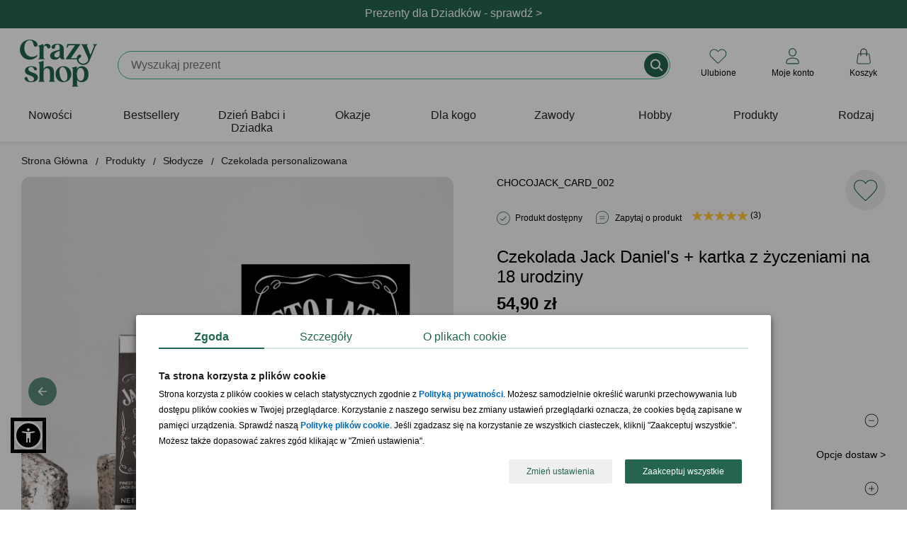

--- FILE ---
content_type: text/html; charset=iso-8859-2
request_url: https://www.crazyshop.pl/prod_68307_czekolada-jack-daniel-s-kartka-z-zyczeniami-na-18-urodziny
body_size: 22881
content:
<!DOCTYPE html>
<html lang="pl">

<head>
	<title>Czekolada Jack Daniel's + kartka z życzeniami na 18 urodziny</title>
	<meta http-equiv="Content-Type" content="text/html; charset=iso-8859-2" />
	<meta http-equiv="X-UA-Compatible" content="IE=edge,chrome=1">
	<meta name="viewport" content="width=device-width, initial-scale=1">
	<meta name="copyright" content="(c)2009-2025 Danhoss" />
	<meta name="description" content="Sprawdź! Czekolada Jack Daniel's + kartka z życzeniami na 18 urodziny znajdujący się w kategorii Czekolada personalizowana, który idealnie nadaje się na imprezę." />

    <link rel="apple-touch-icon" sizes="57x57" href="https://www.crazyshop.pl/images/favicon/apple-icon-57x57.png">
    <link rel="apple-touch-icon" sizes="60x60" href="https://www.crazyshop.pl/images/favicon/apple-icon-60x60.png">
    <link rel="apple-touch-icon" sizes="72x72" href="https://www.crazyshop.pl/images/favicon/apple-icon-72x72.png">
    <link rel="apple-touch-icon" sizes="76x76" href="https://www.crazyshop.pl/images/favicon/apple-icon-76x76.png">
    <link rel="apple-touch-icon" sizes="114x114" href="https://www.crazyshop.pl/images/favicon/apple-icon-114x114.png">
    <link rel="apple-touch-icon" sizes="120x120" href="https://www.crazyshop.pl/images/favicon/apple-icon-120x120.png">
    <link rel="apple-touch-icon" sizes="144x144" href="https://www.crazyshop.pl/images/favicon/apple-icon-144x144.png">
    <link rel="apple-touch-icon" sizes="152x152" href="https://www.crazyshop.pl/images/favicon/apple-icon-152x152.png">
    <link rel="apple-touch-icon" sizes="180x180" href="https://www.crazyshop.pl/images/favicon/apple-icon-180x180.png">
    <link rel="icon" type="image/png" sizes="192x192"  href="https://www.crazyshop.pl/images/favicon/android-icon-192x192.png">
    <link rel="icon" type="image/png" sizes="32x32" href="https://www.crazyshop.pl/images/favicon/favicon-32x32.png">
    <link rel="icon" type="image/png" sizes="96x96" href="https://www.crazyshop.pl/images/favicon/favicon-96x96.png">
    <link rel="icon" type="image/png" sizes="16x16" href="https://www.crazyshop.pl/images/favicon/favicon-16x16.png">
    <link rel="manifest" href="https://www.crazyshop.pl/images/favicon/manifest.json">
    <meta name="msapplication-TileColor" content="#ffffff">
    <meta name="msapplication-TileImage" content="https://www.crazyshop.pl/images/favicon/ms-icon-144x144.png">
    <meta name="theme-color" content="#ffffff">

    <link rel="preload" href="app/static/fonts/Fraunces_cIfJD58njt0oc1qv86Rg.woff2" as="font" type="font/woff2" crossorigin />
    <link rel="preload" href="app/static/fonts/Fraunces_9v0c2Wa0K7iN7.woff2" as="font" type="font/woff2" crossorigin />
    <style>
        /* latin-ext */
        @font-face {
            font-family: 'Fraunces';
            font-style: normal;
            font-weight: 600;
            font-display: swap;
            src: local('Fraunces'), url(app/static/fonts/Fraunces_cIfJD58njt0oc1qv86Rg.woff2) format('woff2');
            unicode-range: U+0100-02BA, U+02BD-02C5, U+02C7-02CC, U+02CE-02D7, U+02DD-02FF, U+0304, U+0308, U+0329, U+1D00-1DBF, U+1E00-1E9F, U+1EF2-1EFF, U+2020, U+20A0-20AB, U+20AD-20C0, U+2113, U+2C60-2C7F, U+A720-A7FF;
        }
        /* latin */
        @font-face {
            font-family: 'Fraunces';
            font-style: normal;
            font-weight: 600;
            font-display: swap;
            src: local('Fraunces'), url(app/static/fonts/Fraunces_9v0c2Wa0K7iN7.woff2) format('woff2');
            unicode-range: U+0000-00FF, U+0131, U+0152-0153, U+02BB-02BC, U+02C6, U+02DA, U+02DC, U+0304, U+0308, U+0329, U+2000-206F, U+20AC, U+2122, U+2191, U+2193, U+2212, U+2215, U+FEFF, U+FFFD;
        }
        body {
            font-family: 'Helvetica', Arial, sans-serif;
            line-height: normal;
        }
    </style>

    <link rel="alternate" type="application/rss+xml" title="PartyBox Blog" href="https://www.crazyshop.pl/rss-blog.php" >

	
	

	<link rel="stylesheet" href="app/build/vendor.css?v=1768462270597"/>
	<link rel="stylesheet" href="app/build/product.css?v=1768462270597"/>

	<meta property="fb:app_id" content="390284797737335" />
    <meta name="fb:page_id" content="132097963503016">

	<link rel="canonical" href="https://www.crazyshop.pl/prod_68307_czekolada-jack-daniel-s-kartka-z-zyczeniami-na-18-urodziny"/>

	
	

	<script type="text/javascript">
		var showAlcoholAlert = parseInt('1');
        let globalShopName = 'crazyshop';
        let globalCategoryId = '15149';
        let globalCategoryName = 'Czekolada personalizowana (15149)';
        let globalHashedId = '';
        let globalHashedEmail = '';
        var LOGGED_USER = null;
	</script>

	<script type="text/javascript">
		window.dataLayer = window.dataLayer || [];
		function gtag(){dataLayer.push(arguments)};
    </script>

    
    <script data-cookieconsent="ignore" type="text/javascript">
        gtag("consent", "default", {
            ad_storage: "denied",
            ad_user_data: "denied",
            ad_personalization: "denied",
            analytics_storage: "denied",
            functionality_storage: "denied",
            personalization_storage: "denied",
            security_storage: "granted",
            wait_for_update: 2500
        });
        gtag("set", "ads_data_redaction", true);
        window.dataLayer.push({
            'event': 'default_consent'
        })
	</script>
    

    

    <script type="text/javascript">
        gtag('js', new Date());
        gtag('config', 'AW-1004621473', {
            allow_enhanced_conversions: true,
            cookie_flags: 'SameSite=None;Secure'
        });
        gtag('config', 'G-PMDVX09Q1E', {
            cookie_flags: 'SameSite=None;Secure'
        });
    </script>

    <!-- Google Tag Manager -->
    <script async type="text/javascript">
        (function(w,d,s,l,i){w[l]=w[l]||[];w[l].push({'gtm.start': new Date().getTime(),event:'gtm.js'});
            var f=d.getElementsByTagName(s)[0],j=d.createElement(s),dl=l!='dataLayer'?'&l='+l:'';
            j.async=true;j.src='https://www.googletagmanager.com/gtm.js?id='+i+dl;f.parentNode.insertBefore(j,f);
    })(window,document,'script','dataLayer','GTM-5WHZ59V');</script>
    <!-- End Google Tag Manager -->
    <script async src="https://www.googletagmanager.com/gtag/js?id=AW-1004621473"></script>

	
<meta property="og:url" content="https://www.crazyshop.pl/prod_68307_czekolada-jack-daniel-s-kartka-z-zyczeniami-na-18-urodziny" />
<meta property="og:title" content="Czekolada Jack Daniel's + kartka z życzeniami na 18 urodziny" />
<meta property="og:site_name" content="Czekolada Jack Daniel's + kartka z życzeniami na 18 urodziny" />
<meta property="og:image" content="https://www.crazyshop.pl/zasoby/images/middle/czekolada-jack-daniel-s-kartka-prezent-na-18_68307.jpg" />
<meta property="og:type" content="website" />
<meta property="og:locale" content="pl_PL" />
<meta property="og:description" content="Pyszna czekolada Jack Daniel's i kartka z życzeniami to duet, który świetnie sprawdzi się jako wyjątkowy prezent. Nawet jeśli solenizant sięga po słodkości okazjonalnie, ten zestaw z pewnością zrobi na nim wrażenie. Wyjątkowa mleczna czekolada połączona z charakterystycznym smakiem legendarnej amerykańskiej whisky Jack Daniel's to kompozycja, która dostarcza niezapomnianych wrażeń smakowych. Szuka ..." />

	<meta name="geo.placename" content="Łunawska 34, Chełmno, Polska" />
	<meta name="geo.position" content="53.3523100;18.4713260" />
	<meta name="geo.region" content="PL-kujawsko-pomorskie" />
	<meta name="ICBM" content="53.3523100, 18.4713260" />
	<script type="application/ld+json">
	{
	   "@context": "https://schema.org",
	   "@type": "WebSite",
	   "url": "https://www.crazyshop.pl/",
	   "potentialAction": {
		 "@type": "SearchAction",
		 "target": "https://www.crazyshop.pl/lista.php?a=search&szukaj[name]=&#123;search_term_string&#125;",
		 "query-input": "required name=search_term_string"
	   },
	   "sameAs": [
			"https://www.facebook.com/pages/Crazyshoppl-Prezenty-i-design/132097963503016",
			"http://www.pinterest.com/crazyshoppl/",
			"https://www.crazyshop.pl/blog"
	   ]
	}
	</script>

	<script type="text/javascript" src="js/jquery-2.2.4.min.js?v=1768462270597"></script>
    <meta name="facebook-domain-verification" content="84phe3hvy6lod2aj6rocvyh2dtd9wr" />

    <!-- GetResponse Analytics -->
    <script type="text/javascript">
        (function(m, o, n, t, e, r, _){
            m['__GetResponseAnalyticsObject'] = e;m[e] = m[e] || function() {(m[e].q = m[e].q || []).push(arguments)};
            r = o.createElement(n);_ = o.getElementsByTagName(n)[0];r.async = 1;r.src = t;r.setAttribute('crossorigin', 'use-credentials');_.parentNode .insertBefore(r, _);
        })(window, document, 'script', 'https://danhossmarketing.com/script/9a6da08d-3cd1-486e-a233-0a3f9947abce/ga.js', 'GrTracking');
    </script>

    <meta http-equiv="content-language" content="pl" />
    <script src="js/sienna.min.js" data-asw-lang="pl" defer></script>
</head>


<body>

<!-- Doofinder -->
<script src="https://eu1-config.doofinder.com/2.x/3f26646e-8fb1-479e-864f-6e819547adb5.js" async></script>


<section class="top-header-section">
    
    <header class="top-header header-first" style="background-color: #256451; color: #ffffff;">
        <div class="top-header-container">
            <div class="top-header-info" data-url="https://www.crazyshop.pl/prezenty-na-dzien-babci-i-dziadka,1769">
                <div class="desktop-content">Prezenty dla Dziadków - sprawdź > </div>
                <div class="mobile-content">Prezenty dla Dziadków - sprawdź > </div>
            </div>
        </div>
    </header>
    
</section>
<div class="top-header-mobile-placeholder"></div>
<style type="text/css">
    .up-selling-container {
        top: 192px;
    }
    @media (max-width: 1024px) {
        .up-selling-container {
            top: 140px;
        }
    }
    nav {
        margin-top: 0;
    }
</style>


<header class="main-header">
    
<div class="main-header-brand-logo" itemscope itemtype="https://schema.org/Organization">
    <a href="https://www.crazyshop.pl" itemprop="url" title="Crazyshop.pl">
        <img src="app/static/images/logo-crazyshop.svg"
             alt="Crazyshop.pl"
             width="110"
             height="67"
        />
    </a>
    <meta itemprop="name" content="Crazyshop.pl" />
    <meta itemprop="email" content="sklep@crazyshop.pl" />
    <meta itemprop="url" content="https://www.crazyshop.pl" />
    <span itemprop="address" itemscope itemtype="https://schema.org/PostalAddress">
            <meta itemprop="streetAddress" content="ul. Łunawska 34" />
            <meta itemprop="addressCountry" content="PL" />
            <meta itemprop="addressLocality" content="Chełmno" />
            <meta itemprop="addressRegion" content="Kuj-Pom" />
            <meta itemprop="postalCode" content="86-200" />
        </span>
    <meta itemprop="telephone" content="56 300 2005" />
</div>


    <div class="topsearch_box">
        <form action="lista.php"
              class="search-bar"
              method="get"
              name="wyszukiwarka"
              enctype="application/x-www-form-urlencoded">
            <div class="super_input-group">
                <input value=""
                       id="szukajname"
                       name="szukaj[name]"
                       maxlength="64"
                       autocomplete="off"
                       required="required"
                       minlength="3"
                       placeholder=""
                       type="text"
                       aria-label="Szukaj"
                       class="search-bar-input super_form-control_new2"><button type="submit" value="" title="Szukaj" class="button-search">&nbsp;</button>
            </div>
        </form>
    </div>

    <div class="main-header-controls"></div>
</header>

<script type="text/javascript">
    /**
     * @param  showSubMenu
     * @param  element
     */
    function accordionSubMenuItems(showSubMenu,element)
    {
        if (document.getElementById(showSubMenu).style.maxHeight !== '100%') {
            document.querySelectorAll('[data-sub-menu-items]').forEach(el => {
                el.style.maxHeight='0';
            });
            document.querySelectorAll('label.mobile-item').forEach(el => {
                if (el.classList.contains('icon-arrow-menu-up')) {
                    el.classList.remove('icon-arrow-menu-up');
                    el.classList.add('icon-arrow-menu-down');
                }
            });
            document.getElementById(showSubMenu).style.maxHeight='100%';
            element.classList.remove('icon-arrow-menu-down');
            element.classList.add('icon-arrow-menu-up');
        } else {
            document.getElementById(showSubMenu).style.maxHeight='0';
            element.classList.remove('icon-arrow-menu-up');
            element.classList.add('icon-arrow-menu-down');
        }
    }

    /**
     * @param  showSubMenu
     * @param  element
     */
    function toggleMegaLinks(element)
    {
        if (window.innerWidth < 1024) {
            let megaLinks = element.parentElement.querySelector('ul.mega-links');

            if (null !== megaLinks) {
                if (megaLinks.style.display === 'block') {
                    element.classList.remove('header-arrow-menu-up');
                    element.classList.add('header-arrow-menu-down');

                    megaLinks.style.display = 'none';
                } else {
                    element.classList.remove('header-arrow-menu-down');
                    element.classList.add('header-arrow-menu-up');

                    megaLinks.style.display = 'block';
                }
            }
        }
    }

    /**
     * @param  showSubMenu
     * @param  element
     */
    function toggleSubMenuItems(showSubMenu,element)
    {
        if (document.getElementById(showSubMenu).style.display === 'block') {
            document.getElementById(showSubMenu).style.display='none';
            element.classList.remove('icon-arrow-submenu-up');
            element.classList.add('icon-arrow-submenu-down');
        } else {
            document.querySelectorAll('.tab-content').forEach(el => {
                el.style.display='none';
            });
            document.getElementById(showSubMenu).style.display='block';
            element.classList.remove('icon-arrow-submenu-down');
            element.classList.add('icon-arrow-submenu-up');
        }
    }

    /**
     * @param  checkoutName
     * @param  element
     */
    function menuUnderline(checkoutName,element) {
        if (document.getElementById(checkoutName).checked !== true) {
            document.querySelectorAll('.desktop-item').forEach(el => {
                el.classList.remove('selected');
            });
            element.classList.add('selected');
        } else {
            element.classList.remove('selected');
        }
    }

    /**
     * @param  checkoutName
     * @param  element
     */
    function menuHideUnderline(checkoutName,element) {
        const em = document.getElementById(checkoutName);
        const status = window.getComputedStyle(em).getPropertyValue("visibility");

        if (status === 'hidden') {
           element.classList.remove('selected');
        }
    }

    /**
     * @param element
     */
    function selectedLabel(element) {
        element.parentElement.parentElement.querySelectorAll("label.selected").forEach(el => el.classList.remove('selected'));

        element.classList.add('selected');
    }
</script>

<nav>
    <div class="wrapper">
        <input type="radio" name="slider" id="menu-btn">
        <input type="radio" name="slider" id="close-btn">
        <ul class="nav-links">
            <div class="nav-top-header">
                <a href="https://www.crazyshop.pl" itemprop="url" title="Crazyshop.pl">
                    <img src="app/static/images/logo-crazyshop.svg" alt="Crazyshop.pl" width="64" height="39" vspace="10">
                </a>
                <label for="close-btn" class="btn close-btn"><i class="icon icon-close-circle-big"></i>
                <div>Zamknij</div>
                </label>
            </div>
                        <li>


                
                    <a href="lista.php?szukaj[inne]=new_product"
                       class="desktop-item"
                    >
                        Nowości                    </a>
                    <label class="mobile-item">
                        <a href="lista.php?szukaj[inne]=new_product" class="desktop-simple-item">
                            Nowości                        </a>
                    </label>





                            </li>
                        <li>


                
                    <a href="bestsellery,18086"
                       class="desktop-item"
                    >
                        Bestsellery                    </a>
                    <label class="mobile-item">
                        <a href="bestsellery,18086" class="desktop-simple-item">
                            Bestsellery                        </a>
                    </label>





                            </li>
                        <li>


                
                    <a href="https://www.crazyshop.pl/prezenty-na-dzien-babci-i-dziadka,1769"
                       class="desktop-item"
                       onmouseenter="menuUnderline('mega-box-0',this);"
                       onmouseleave="menuHideUnderline('mega-box-0',this)"
                    >
                        Dzień Babci i Dziadka                    </a>
                    <input type="checkbox" id="showMega">
                    <label for="showMega" class="mobile-item icon-arrow-menu-down" onclick="accordionSubMenuItems('mega-box-0',this);">
                        Dzień Babci i Dziadka                    </label>

                    


                            </li>
                        <li>


                
                    <a href="prezenty-wg-okazji,1494"
                       class="desktop-item"
                       onmouseenter="menuUnderline('mega-box-1494',this);"
                       onmouseleave="menuHideUnderline('mega-box-1494',this)"
                    >
                        Okazje                    </a>
                    <input type="checkbox" id="showMega">
                    <label for="showMega" class="mobile-item icon-arrow-menu-down" onclick="accordionSubMenuItems('mega-box-1494',this);">
                        Okazje                    </label>

                    
                        <div class="mega-box" data-sub-menu-items id="mega-box-1494">
                        <div class="content">

                                                        <div class="row">
                                
                                    <header onclick="toggleMegaLinks(this)" class="header-arrow-menu-down ">
                                                                                    Urodziny                                                                            </header>

                                    <ul class="mega-links">
                                                                                                                                    <li><a href="prezenty-na-urodziny,1504">Wszystkie prezenty  urodzinowe</a></li>
                                                                                                                                                                                <li><a href="prezenty-na-urodziny-dla-niego,1506">Prezenty dla mężczyzn</a></li>
                                                                                                                                                                                <li><a href="prezenty-na-urodziny-dla-niej,1505">Prezenty dla kobiet</a></li>
                                                                                                                                                                                <li><a href="prezenty-na-urodziny-dla-dzieci,1507">Prezenty dla dzieci</a></li>
                                                                                                                                                                                <li><a href="prezenty-na-roczek,1514">1 urodziny</a></li>
                                                                                                                                                                                <li><a href="dla-dwulatka,13755">2 urodziny</a></li>
                                                                                                                                                                                <li><a href="prezenty-na-18-urodziny,1515">18 urodziny</a></li>
                                                                                                                                                                                <li><a href="prezenty-na-30-urodziny,1516">30 urodziny</a></li>
                                                                                                                                                                                <li><a href="prezenty-na-40-urodziny,1517">40 urodziny</a></li>
                                                                                                                                                                                <li><a href="prezenty-na-50-urodziny,1518">50 urodziny</a></li>
                                                                                                                                                                                <li><a href="prezenty-na-60-urodziny,1519">60 urodziny</a></li>
                                                                                                                                                                                <li><a href="prezenty-na-70-urodziny,11834">70 urodziny</a></li>
                                                                                                                                                                                <li><a href="prezenty-na-80-urodziny,11802">80 urodziny</a></li>
                                                                                                                                                                                <li><a href="prezenty-na-90-urodziny,13756">90 urodziny</a></li>
                                                                                                                                                                                <li><a href="prezenty-na-urodziny,1504"><div class="see-more"><div>zobacz więcej kategorii</div></div></a></li>
                                                                                                                        </ul>

                                                            </div>
                                                        <div class="row">
                                
                                    <header onclick="toggleMegaLinks(this)" class="header-arrow-menu-down ">
                                                                                    Ślub i rocznice                                                                            </header>

                                    <ul class="mega-links">
                                                                                                                                    <li><a href="podziekowania-slubne,15189">Podziękowania ślubne</a></li>
                                                                                                                                                                                <li><a href="prosba-o-swiadkowanie,17706">Prośba o świadkowanie</a></li>
                                                                                                                                                                                <li><a href="prezenty-na-rocznice-slubu,1495">Rocznice ślubu</a></li>
                                                                                                                                                                                <li><a href="prezenty-na-slub,1523">Ślub</a></li>
                                                                                                                                                                                <li><a href="prezenty-na-wieczor-kawalerski,1526">Wieczór kawalerski</a></li>
                                                                                                                                                                                <li><a href="prezenty-na-wieczor-panienski,1525">Wieczór panieński</a></li>
                                                                                                                        </ul>

                                                            </div>
                                                        <div class="row">
                                
                                    <header onclick="toggleMegaLinks(this)" class="header-arrow-menu-down ">
                                                                                    Całoroczne                                                                            </header>

                                    <ul class="mega-links">
                                                                                                                                    <li><a href="dla-magistra,16783">Absolutorium</a></li>
                                                                                                                                                                                <li><a href="prezenty-na-awans,17176">Awans</a></li>
                                                                                                                                                                                <li><a href="prezenty-na-baby-shower,13823">Baby shower</a></li>
                                                                                                                                                                                <li><a href="prezenty-na-bierzmowanie,17821">Bierzmowanie</a></li>
                                                                                                                                                                                <li><a href="prezenty-na-chrzest,12050">Chrzest<div class="status-top">TOP</div></a></li>
                                                                                                                                                                                <li><a href="prezenty-na-komunie,16029">Komunia Święta</a></li>
                                                                                                                                                                                <li><a href="prezenty-na-narodziny-dziecka,1528">Narodziny dziecka</a></li>
                                                                                                                                                                                <li><a href="prezenty-na-odejscie-z-pracy,17608">Odejście z pracy</a></li>
                                                                                                                                                                                <li><a href="prezenty-na-parapetowke,11658">Parapetówka</a></li>
                                                                                                                                                                                <li><a href="prezenty-na-rozpoczecie-szkoly,17820">Pierwszy dzień w szkole</a></li>
                                                                                                                                                                                <li><a href="powiadomienie-o-ciazy,17683">Powiadomienie o ciąży</a></li>
                                                                                                                                                                                <li><a href="przejscie-na-emeryture,1531">Przejście na emeryturę</a></li>
                                                                                                                                                                                <li><a href="prezenty-na-rocznice-slubu,1495">Rocznica związku</a></li>
                                                                                                                                                                                <li><a href="prezenty-na-rozpoczecie-szkoly,17820">Rozpoczęcie szkoły</a></li>
                                                                                                                                                                                <li><a href="prezenty-na-rozwod,18115">Rozwód</a></li>
                                                                                                                                                                                <li><a href="prezenty-na-zakonczenie-roku,17430">Zakończenie roku szkolnego</a></li>
                                                                                                                        </ul>

                                                            </div>
                                                        <div class="row">
                                
                                    <header onclick="toggleMegaLinks(this)" class="header-arrow-menu-down ">
                                                                                    Intencja                                                                            </header>

                                    <ul class="mega-links">
                                                                                                                                    <li><a href="prezenty-gratulacyjne,17438">Gratulacje</a></li>
                                                                                                                                                                                <li><a href="prezenty-na-podziekowanie,17679">Podziękowanie</a></li>
                                                                                                                                                                                <li><a href="prezenty-na-przeprosiny,17688">Przeprosiny</a></li>
                                                                                                                                                                                <li><a href="uniwersalne,2838">Bez okazji</a></li>
                                                                                                                        </ul>

                                                            </div>
                                                        <div class="row">
                                
                                    <header onclick="toggleMegaLinks(this)" class="header-arrow-menu-down ">
                                                                                    Święta kalendarzowe                                                                            </header>

                                    <ul class="mega-links">
                                                                                                                                    <li><a href="prezenty-na-dzien-babci-i-dziadka,1769">Dzień Babci<small> - 21.01</small></a></li>
                                                                                                                                                                                <li><a href="prezenty-na-dzien-babci-i-dziadka,1769">Dzień Dziadka<small> - 22.01</small></a></li>
                                                                                                                                                                                <li><a href="prezenty-na-walentynki,1542">Walentynki<small> - 14.02</small></a></li>
                                                                                                                                                                                <li><a href="prezenty-na-dzien-kobiet,1778">Dzień Kobiet<small> - 8.03</small></a></li>
                                                                                                                                                                                <li><a href="prezenty-na-dzien-mezczyzny,13820">Dzień Mężczyzn<small> - 10.03</small></a></li>
                                                                                                                                                                                <li><a href="prezenty-na-wielkanoc,17132">Wielkanoc<small> - 20.04</small></a></li>
                                                                                                                                                                                <li><a href="prezenty-na-dzien-dziewczyny,15462">Dzień Dziewczyny<small> - 22.04</small></a></li>
                                                                                                                                                                                <li><a href="prezenty-na-dzien-matki,1540">Dzień Matki<small> - 26.05</small></a></li>
                                                                                                                                                                                <li><a href="prezenty-na-dzien-dziecka,3235">Dzień Dziecka<small> - 1.06</small></a></li>
                                                                                                                                                                                <li><a href="prezenty-na-dzien-ojca,1541">Dzień Ojca<small> - 23.06</small></a></li>
                                                                                                                                                                                <li><a href="prezenty-na-dzien-chlopaka,1725">Dzień Chłopaka<small> - 30.09</small></a></li>
                                                                                                                                                                                <li><a href="prezenty-na-dzien-nauczyciela,1729">Dzień Nauczyciela<small> - 14.10</small></a></li>
                                                                                                                                                                                <li><a href="prezenty-dla-andrzeja,18590">Andrzejki<small> - 29.11</small></a></li>
                                                                                                                                                                                <li><a href="prezenty-na-mikolajki,3274">Mikołajki<small> - 6.12</small></a></li>
                                                                                                                                                                                <li><a href="prezenty-na-swieta,1533">Boże Narodzenie<small> - 25.12</small></a></li>
                                                                                                                        </ul>

                                                            </div>
                            
                            
                                                            <div class="products-x4">
                                    <div class="border-line">
                                        <header>Polecane prezenty</header>
                                        <ul>
                                                                                                                                        <li>
                                                    <a href="prod_58500_pudelko-na-zegarki-prezent-rocznicowy-dla-meza">
                                                        <img src="zasoby/images/mini/pudelko-na-zegarki-prezent-rocznicowy-dla-meza_58500.jpg" width="143" height="143" alt="Pudełko na zegarki PREZENT ROCZNICOWY DLA MĘŻA">
                                                        <div>Pudełko na zegarki PREZENT ROCZNICOWY DLA MĘŻA</div>
                                                    </a>
                                                </li>
                                                                                            <li>
                                                    <a href="prod_80545_plakat-ze-zdjeciem-prezent-dla-biznesmena">
                                                        <img src="zasoby/images/mini/plakat-ze-zdjeciem-prezent-dla-biznesmena_80545.jpg" width="143" height="143" alt="Plakat ze zdjęciem PREZENT DLA BIZNESMENA">
                                                        <div>Plakat ze zdjęciem PREZENT DLA BIZNESMENA</div>
                                                    </a>
                                                </li>
                                                                                            <li>
                                                    <a href="prod_82846_personalizowany-planer-z-dlugopisem-prezent-dla-pracownika">
                                                        <img src="zasoby/images/mini/planner-z-dlugopisem-rozowy_82846.jpg" width="143" height="143" alt="Personalizowany planer z długopisem PREZENT DLA PRACOWNIKA ">
                                                        <div>Personalizowany planer z długopisem PREZENT DLA PRACOWNIKA </div>
                                                    </a>
                                                </li>
                                                                                            <li>
                                                    <a href="prod_59222_skrzynka-narzedziowa-prezent-na-urodziny-dla-niego">
                                                        <img src="zasoby/images/mini/skrzynka-narzedziowa-prezent-na-urodziny-dla-niego_59222.jpg" width="143" height="143" alt="Skrzynka narzędziowa PREZENT NA URODZINY DLA NIEGO">
                                                        <div>Skrzynka narzędziowa PREZENT NA URODZINY DLA NIEGO</div>
                                                    </a>
                                                </li>
                                                                                    </ul>
                                    </div>
                                </div>
                            
                        </div>
                        </div>

                    


                            </li>
                        <li>


                
                    <a href="prezenty-dla,1545"
                       class="desktop-item"
                       onmouseenter="menuUnderline('mega-box-1545',this);"
                       onmouseleave="menuHideUnderline('mega-box-1545',this)"
                    >
                        Dla kogo                    </a>
                    <input type="checkbox" id="showMega">
                    <label for="showMega" class="mobile-item icon-arrow-menu-down" onclick="accordionSubMenuItems('mega-box-1545',this);">
                        Dla kogo                    </label>

                    
                        <div class="mega-box" data-sub-menu-items id="mega-box-1545">
                        <div class="content">

                                                        <div class="row">
                                
                                    <header onclick="toggleMegaLinks(this)" class="header-arrow-menu-down ">
                                                                                    Dla niej                                                                            </header>

                                    <ul class="mega-links">
                                                                                                                                    <li><a href="prezenty-dla-niej,2836">Zobacz wszystko dla niej</a></li>
                                                                                                                                                                                <li><a href="prezenty-dla-babci,1553">Babcia<div class="status-top">TOP</div></a></li>
                                                                                                                                                                                <li><a href="prezenty-dla-dziewczyny,13822">Dziewczyna</a></li>
                                                                                                                                                                                <li><a href="prezenty-dla-zony,11387">Żona</a></li>
                                                                                                                                                                                <li><a href="prezenty-dla-przyjaciolki,1548">Przyjaciółka</a></li>
                                                                                                                                                                                <li><a href="prezenty-dla-mamy,1550">Mama</a></li>
                                                                                                                                                                                <li><a href="prezenty-dla-niej,2836"><div class="see-more"><div>zobacz więcej kategorii</div></div></a></li>
                                                                                                                        </ul>

                                                            </div>
                                                        <div class="row">
                                
                                    <header onclick="toggleMegaLinks(this)" class="header-arrow-menu-down ">
                                                                                    Dla niego                                                                            </header>

                                    <ul class="mega-links">
                                                                                                                                    <li><a href="prezenty-dla-niego,2837">Zobacz wszystko dla niego</a></li>
                                                                                                                                                                                <li><a href="prezenty-dla-chlopaka,13757">Chłopak</a></li>
                                                                                                                                                                                <li><a href="prezenty-dla-dziadka,1554">Dziadek<div class="status-top">TOP</div></a></li>
                                                                                                                                                                                <li><a href="prezenty-dla-meza,11395">Mąż</a></li>
                                                                                                                                                                                <li><a href="prezenty-dla-przyjaciela,1547">Przyjaciel</a></li>
                                                                                                                                                                                <li><a href="prezenty-dla-taty,1549">Tata</a></li>
                                                                                                                                                                                <li><a href="prezenty-dla-niego,2837"><div class="see-more"><div>zobacz więcej kategorii</div></div></a></li>
                                                                                                                        </ul>

                                                            </div>
                                                        <div class="row">
                                
                                    <header onclick="toggleMegaLinks(this)" class="header-arrow-menu-down ">
                                                                                    Dla par                                                                            </header>

                                    <ul class="mega-links">
                                                                                                                                    <li><a href="prezenty-dla-pary,1546">Zobacz wszystko dla par</a></li>
                                                                                                                                                                                <li><a href="prezenty-na-dzien-babci-i-dziadka,1769">Dziadkowie</a></li>
                                                                                                                                                                                <li><a href="prezenty-dla-narzeczonych,17190">Narzeczeni</a></li>
                                                                                                                                                                                <li><a href="prezenty-dla-rodzicow,3366">Rodzice</a></li>
                                                                                                                                                                                <li><a href="prezenty-dla-tesciow,18304">Teściowie</a></li>
                                                                                                                        </ul>

                                                            </div>
                                                        <div class="row">
                                
                                    <header onclick="toggleMegaLinks(this)" class="header-arrow-menu-down ">
                                                                                    Dla dzieci i młodzieży                                                                            </header>

                                    <ul class="mega-links">
                                                                                                                                    <li><a href="prezenty-dla-dzieci,1557">Dzieci</a></li>
                                                                                                                                                                                <li><a href="prezenty-dla-niemowlakow,18572">Niemowlaki</a></li>
                                                                                                                                                                                <li><a href="prezenty-dla-nastolatkow,17667">Nastolatki</a></li>
                                                                                                                        </ul>

                                                            </div>
                                                        <div class="row">
                                
                                    <header onclick="toggleMegaLinks(this)" class="header-arrow-menu-down ">
                                                                                    Dla firm                                                                            </header>

                                    <ul class="mega-links">
                                                                                                                                    <li><a href="prezenty-dla-klientow,17638">Klienci</a></li>
                                                                                                                                                                                <li><a href="pracownik,3368">Pracownicy</a></li>
                                                                                                                                                                                <li><a href="prezenty-dla-szefostwa,18764">Szefostwo</a></li>
                                                                                                                                                                                <li><a href="prezenty-wg-zawodu,15608">Prezenty wg zawodów</a></li>
                                                                                                                        </ul>

                                                            </div>
                            
                                                            <div class="products-x4">
                                    <div class="border-line">
                                        <header>Polecane prezenty</header>
                                        <ul>
                                                                                                                                        <li>
                                                    <a href="prod_62818_zestaw-do-czyszczenia-butow-prezent-dla-gentlemana">
                                                        <img src="zasoby/images/mini/zestaw-do-czyszczenia-butow-gentleman_62818.jpg" width="143" height="143" alt="Zestaw do czyszczenia butów PREZENT DLA GENTLEMANA">
                                                        <div>Zestaw do czyszczenia butów PREZENT DLA GENTLEMANA</div>
                                                    </a>
                                                </li>
                                                                                            <li>
                                                    <a href="prod_80178_obraz-na-plotnie-kolaz-dla-mamy-70x50">
                                                        <img src="zasoby/images/mini/obraz-na-plotnie-kolaz-dla-mamy-70x50_80178.jpg" width="143" height="143" alt="Obraz na płótnie KOLAŻ dla mamy 70X50">
                                                        <div>Obraz na płótnie KOLAŻ dla mamy 70X50</div>
                                                    </a>
                                                </li>
                                                                                    </ul>
                                    </div>
                                </div>
                            
                            
                        </div>
                        </div>

                    


                            </li>
                        <li>


                
                    <a href="prezenty-wg-zawodu,15608"
                       class="desktop-item"
                       onmouseenter="menuUnderline('mega-box-15608',this);"
                       onmouseleave="menuHideUnderline('mega-box-15608',this)"
                    >
                        Zawody                    </a>
                    <input type="checkbox" id="showMega">
                    <label for="showMega" class="mobile-item icon-arrow-menu-down" onclick="accordionSubMenuItems('mega-box-15608',this);">
                        Zawody                    </label>

                    
                        <div class="mega-box" data-sub-menu-items id="mega-box-15608">
                        <div class="content">

                            <div class="inner-column inner-width39">
                                <ul class="mega-links-4-columns">
                                    
                                                                                    <li><a href="architekt,16664">Architekt</a></li>
                                        
                                    
                                                                                    <li><a href="barber,17161">Barber</a></li>
                                        
                                    
                                                                                    <li><a href="barman,17125">Barman</a></li>
                                        
                                    
                                                                                    <li><a href="budowlaniec,17698">Budowlaniec</a></li>
                                        
                                    
                                                                                    <li><a href="fizjoterapeuta,16768">Fizjoterapeuta</a></li>
                                        
                                    
                                                                                    <li><a href="fotograf,15187">Fotograf</a></li>
                                        
                                    
                                                                                    <li><a href="fryzjer,16665">Fryzjer</a></li>
                                        
                                    
                                                                                    <li><a href="informatyk,15186">Informatyk</a></li>
                                        
                                    
                                                                                    <li><a href="kierowca,16661">Kierowca</a></li>
                                        
                                    
                                                                                    <li><a href="ksiadz,13651">Ksiądz</a></li>
                                        
                                    
                                                                                    <li><a href="ksiegowa,16775">Księgowa</a></li>
                                        
                                    
                                                                                    <li><a href="kucharz,13833">Kucharz</a></li>
                                        
                                    
                                                                                    <li><a href="lekarz,16113">Lekarz</a></li>
                                        
                                    
                                                                                    <li><a href="mechanik,16659">Mechanik</a></li>
                                        
                                    
                                                                                    <li><a href="nauczyciel,1556">Nauczyciel</a></li>
                                        
                                    
                                                                                    <li><a href="pielegniarka,16678">Pielęgniarka</a></li>
                                        
                                    
                                                                                    <li><a href="policjant,15617">Policjant</a></li>
                                        
                                    
                                                                                    <li><a href="polozna,18623">Położna</a></li>
                                        
                                    
                                                                                    <li><a href="prawnik,16662">Prawnik</a></li>
                                        
                                    
                                                                                    <li><a href="ratownik-medyczny,17637">Ratownik medyczny</a></li>
                                        
                                    
                                                                                    <li><a href="rolnik,16677">Rolnik</a></li>
                                        
                                    
                                                                                    <li><a href="zakonnica,17138">Zakonnica</a></li>
                                        
                                    
                                                                                    <li><a href="zolnierz,15616">Żołnierz</a></li>
                                        
                                    
                                                                                    <li><a href="prezenty-wg-zawodu,15608"><div class="see-more"><div>zobacz więcej kategorii</div></div></a></li>
                                        
                                                                    </ul>
                            </div>

                                                            <div class="products-x4">
                                    <div class="border-line">
                                        <header>Polecane prezenty</header>
                                        <ul>
                                                                                                                                        <li>
                                                    <a href="prod_69478_skorzana-podkladka-pod-mysz-wlasny-projekt">
                                                        <img src="zasoby/images/mini/podkladka-pod-mysz-wlasny-tekst_69478.jpg" width="143" height="143" alt="Skórzana podkładka pod mysz WŁASNY PROJEKT">
                                                        <div>Skórzana podkładka pod mysz WŁASNY PROJEKT</div>
                                                    </a>
                                                </li>
                                                                                            <li>
                                                    <a href="prod_67230_plakat-legendarni-kierowcy-prezent-dla-fana-f1">
                                                        <img src="zasoby/images/mini/plakat-legendarni-kierowcy-formuly-1-50-x-70cm_67230.jpg" width="143" height="143" alt="Plakat LEGENDARNI KIEROWCY prezent dla fana F1">
                                                        <div>Plakat LEGENDARNI KIEROWCY prezent dla fana F1</div>
                                                    </a>
                                                </li>
                                                                                    </ul>
                                    </div>
                                </div>
                            
                            
                        </div>
                        </div>



                    
                            </li>
                        <li>


                
                    <a href="prezenty-wg-hobby,13825"
                       class="desktop-item"
                       onmouseenter="menuUnderline('mega-box-13825',this);"
                       onmouseleave="menuHideUnderline('mega-box-13825',this)"
                    >
                        Hobby                    </a>
                    <input type="checkbox" id="showMega">
                    <label for="showMega" class="mobile-item icon-arrow-menu-down" onclick="accordionSubMenuItems('mega-box-13825',this);">
                        Hobby                    </label>

                    
                        <div class="mega-box" data-sub-menu-items id="mega-box-13825">
                        <div class="content">

                                                        <div class="row">
                                
                                    <header onclick="toggleMegaLinks(this)" class="header-arrow-menu-down ">
                                                                                    Sport i aktywność                                                                            </header>

                                    <ul class="mega-links">
                                                                                                                                    <li><a href="biegacz,17001">Biegacz<div class="status-top">TOP</div></a></li>
                                                                                                                                                                                <li><a href="pilkarz,16754">Piłkarz<div class="status-top">TOP</div></a></li>
                                                                                                                                                                                <li><a href="plywak,16759">Pływak</a></li>
                                                                                                                                                                                <li><a href="podroznik,13826">Podróżnik</a></li>
                                                                                                                                                                                <li><a href="rowerzysta,15180">Rowerzysta</a></li>
                                                                                                                                                                                <li><a href="surfer,17127">Surfer</a></li>
                                                                                                                                                                                <li><a href="tenisista,16753">Tenisista</a></li>
                                                                                                                                                                                <li><a href="tancerka,17122">Tancerka</a></li>
                                                                                                                                                                                <li><a href="zeglarz,15622">Żeglarz</a></li>
                                                                                                                                                                                <li><a href="prezenty-wg-hobby,13825"><div class="see-more"><div>zobacz więcej kategorii</div></div></a></li>
                                                                                                                        </ul>

                                                            </div>
                                                        <div class="row">
                                
                                    <header onclick="toggleMegaLinks(this)" class="header-arrow-menu-down ">
                                                                                    Rośliny i zwierzęta                                                                            </header>

                                    <ul class="mega-links">
                                                                                                                                    <li><a href="grzybiarz,16673">Grzybiarz</a></li>
                                                                                                                                                                                <li><a href="kociara,16672">Kociara</a></li>
                                                                                                                                                                                <li><a href="koniara,17345">Koniara</a></li>
                                                                                                                                                                                <li><a href="dzialkowiec,13835">Ogrodnik</a></li>
                                                                                                                                                                                <li><a href="psiarz,15184">Psiara</a></li>
                                                                                                                                                                                <li><a href="wedkarz,13831">Wędkarz<div class="status-top">TOP</div></a></li>
                                                                                                                                                                                <li><a href="prezenty-wg-hobby,13825"><div class="see-more"><div>zobacz więcej kategorii</div></div></a></li>
                                                                                                                        </ul>

                                                            </div>
                                                        <div class="row">
                                
                                    <header onclick="toggleMegaLinks(this)" class="header-arrow-menu-down ">
                                                                                    Kulinaria i napoje                                                                            </header>

                                    <ul class="mega-links">
                                                                                                                                    <li><a href="kawosz,16130">Kawosz<div class="status-top">TOP</div></a></li>
                                                                                                                                                                                <li><a href="koneser-whisky,16630">Koneser whisky</a></li>
                                                                                                                                                                                <li><a href="kucharz,13833">Miłośnik gotowania</a></li>
                                                                                                                                                                                <li><a href="milosnik-prosecco,16670">Miłośnik prosecco</a></li>
                                                                                                                                                                                <li><a href="prezenty-wg-hobby,13825"><div class="see-more"><div>zobacz więcej kategorii</div></div></a></li>
                                                                                                                        </ul>

                                                            </div>
                                                        <div class="row">
                                
                                    <header onclick="toggleMegaLinks(this)" class="header-arrow-menu-down ">
                                                                                    Motoryzacja                                                                            </header>

                                    <ul class="mega-links">
                                                                                                                                    <li><a href="fan-motoryzacji,16681">Fan motoryzacji</a></li>
                                                                                                                                                                                <li><a href="motocyklista,15181">Motocyklista</a></li>
                                                                                                                                                                                <li><a href="majsterkowicz,15183">Majsterkowicz<div class="status-top">TOP</div></a></li>
                                                                                                                                                                                <li><a href="prezenty-wg-hobby,13825"><div class="see-more"><div>zobacz więcej kategorii</div></div></a></li>
                                                                                                                        </ul>

                                                            </div>
                                                        <div class="row">
                                
                                    <header onclick="toggleMegaLinks(this)" class="header-arrow-menu-down ">
                                                                                    Wyjątkowe cechy                                                                            </header>

                                    <ul class="mega-links">
                                                                                                                                    <li><a href="artystyczna-dusza,16760">Artystyczna dusza</a></li>
                                                                                                                                                                                <li><a href="domator,17455">Domator</a></li>
                                                                                                                                                                                <li><a href="feministka,17895">Feministka</a></li>
                                                                                                                                                                                <li><a href="gadula,17432">Gaduła</a></li>
                                                                                                                                                                                <li><a href="geek,17184">Geek</a></li>
                                                                                                                                                                                <li><a href="hipochondryk,17454">Hipochondryk</a></li>
                                                                                                                                                                                <li><a href="imprezowicz,16772">Imprezowicz</a></li>
                                                                                                                                                                                <li><a href="jesieniara,18363">Jesieniara</a></li>
                                                                                                                                                                                <li><a href="mol-ksiazkowy,15179">Książkara<div class="status-top">TOP</div></a></li>
                                                                                                                                                                                <li><a href="leniuch,16658">Leniuch</a></li>
                                                                                                                                                                                <li><a href="cukiernik,17133">Łasuch</a></li>
                                                                                                                                                                                <li><a href="maruda,17400">Maruda</a></li>
                                                                                                                                                                                <li><a href="marzyciel,17453">Marzyciel</a></li>
                                                                                                                                                                                <li><a href="prezenty-wg-osobowosci,17433"><div class="see-more"><div>zobacz więcej kategorii</div></div></a></li>
                                                                                                                        </ul>

                                                            </div>
                            
                            
                                                            <div class="products-x4">
                                    <div class="border-line">
                                        <header>Polecane prezenty</header>
                                        <ul>
                                                                                                                                        <li>
                                                    <a href="prod_69590_doniczka-na-kwiaty-z-grawerem-personalizowany-prezent-dla-pr">
                                                        <img src="zasoby/images/mini/oslonka-na-doniczke-prezent-dla-przyjaciolki_69590.jpg" width="143" height="143" alt="Doniczka na kwiaty z grawerem PERSONALIZOWANY PREZENT DLA PRZYJACIÓŁKI">
                                                        <div>Doniczka na kwiaty z grawerem PERSONALIZOWANY PREZENT DLA PRZYJACIÓŁKI</div>
                                                    </a>
                                                </li>
                                                                                            <li>
                                                    <a href="prod_48037_magnes-personalizowany-prezent-dla-siostry">
                                                        <img src="zasoby/images/mini/magnes_personalizowany_fotka_48037.jpg" width="143" height="143" alt="Magnes personalizowany PREZENT DLA SIOSTRY">
                                                        <div>Magnes personalizowany PREZENT DLA SIOSTRY</div>
                                                    </a>
                                                </li>
                                                                                            <li>
                                                    <a href="prod_21311_kalendarz-na-sciane-prezent-dla-fana-pilki-noznej">
                                                        <img src="zasoby/images/mini/kalendarz-football_21311.jpg" width="143" height="143" alt="Kalendarz na ścianę PREZENT DLA FANA PIŁKI NOŻNEJ">
                                                        <div>Kalendarz na ścianę PREZENT DLA FANA PIŁKI NOŻNEJ</div>
                                                    </a>
                                                </li>
                                                                                            <li>
                                                    <a href="prod_55297_personalizowany-lezak-z-nadrukiem-prezent-na-piecdziesiatke">
                                                        <img src="zasoby/images/mini/personalizowany-lezak-z-nadrukiem-prezent-na-piecd_55297.jpg" width="143" height="143" alt="Personalizowany leżak z nadrukiem PREZENT NA PIĘĆDZIESIĄTKĘ">
                                                        <div>Personalizowany leżak z nadrukiem PREZENT NA PIĘĆDZIESIĄTKĘ</div>
                                                    </a>
                                                </li>
                                                                                    </ul>
                                    </div>
                                </div>
                            
                        </div>
                        </div>

                    


                            </li>
                        <li>


                
                    <a href="produkty,1481"
                       class="desktop-item"
                       onmouseenter="menuUnderline('mega-box-1481',this);"
                       onmouseleave="menuHideUnderline('mega-box-1481',this)"
                    >
                        Produkty                    </a>
                    <input type="checkbox" id="showMega">
                    <label for="showMega" class="mobile-item icon-arrow-menu-down" onclick="accordionSubMenuItems('mega-box-1481',this);">
                        Produkty                    </label>

                    
                        <div class="mega-box" data-sub-menu-items id="mega-box-1481">
                        <div class="content">

                            <div class="inner-column inner-width39">
                                <ul class="mega-links-4-columns">
                                    
                                                                                    <li><a href="produkty,1481">Zobacz wszystkie</a></li>
                                        
                                    
                                                                                    <li><a href="albumy,3375">Albumy<div class="status-top">TOP</div></a></li>
                                        
                                    
                                                                                    <li><a href="alkohol-na-prezent,1401">Alkohol</a></li>
                                        
                                    
                                                                                    <li><a href="biblie-dla-dzieci,14141">Biblie personalizowane</a></li>
                                        
                                    
                                                                                    <li><a href="breloki-do-kluczy,15255">Breloki</a></li>
                                        
                                    
                                                                                    <li><a href="czekoladki,15148">Czekoladki</a></li>
                                        
                                    
                                                                                    <li><a href="oslonki-na-doniczki,17727">Doniczki</a></li>
                                        
                                    
                                                                                    <li><a href="kalendarze,1305">Kalendarze<div class="status-top">TOP</div></a></li>
                                        
                                    
                                                                                    <li><a href="karafki,1773">Karafki</a></li>
                                        
                                    
                                                                                    <li><a href="kartki,1592">Kartki<div class="status-top">TOP</div></a></li>
                                        
                                    
                                                                                    <li><a href="kawy,1463">Kawy</a></li>
                                        
                                    
                                                                                    <li><a href="kieliszki,17954">Kieliszki</a></li>
                                        
                                    
                                                                                    <li><a href="koce,16403">Koce<div class="status-top">TOP</div></a></li>
                                        
                                    
                                                                                    <li><a href="koszulki-z-nadrukiem,1477">Koszulki</a></li>
                                        
                                    
                                                                                    <li><a href="ksiazki-dla-dzieci,17932">Książki dla dzieci</a></li>
                                        
                                    
                                                                                    <li><a href="kubki,1365">Kubki</a></li>
                                        
                                    
                                                                                    <li><a href="kubki-emaliowane,16319">Kubki emaliowane</a></li>
                                        
                                    
                                                                                    <li><a href="kubki-termiczne,15164">Kubki termiczne</a></li>
                                        
                                    
                                                                                    <li><a href="kuferki,18544">Kuferki</a></li>
                                        
                                    
                                                                                    <li><a href="lampki-nocne,17916">Lampki nocne</a></li>
                                        
                                    
                                                                                    <li><a href="lezaki,15166">Leżaki</a></li>
                                        
                                    
                                                                                    <li><a href="magnesy,1657">Magnesy</a></li>
                                        
                                    
                                                                                    <li><a href="maskotki,1774">Maskotki</a></li>
                                        
                                    
                                                                                    <li><a href="narzedzia-ogrodnicze,18448">Narzędzia ogrodnicze</a></li>
                                        
                                    
                                                                                    <li><a href="nosidla-na-piwo,1664">Nosidła</a></li>
                                        
                                    
                                                                                    <li><a href="notatniki,1292">Notatniki</a></li>
                                        
                                    
                                                                                    <li><a href="piersiowki,15162">Piersiówki</a></li>
                                        
                                    
                                                                                    <li><a href="plakaty,1476">Plakaty</a></li>
                                        
                                    
                                                                                    <li><a href="plannery,14481">Plannery<div class="status-top">TOP</div></a></li>
                                        
                                    
                                                                                    <li><a href="poduszki,1684">Poduszki</a></li>
                                        
                                    
                                                                                    <li><a href="reczniki,3389">Ręczniki</a></li>
                                        
                                    
                                                                                    <li><a href="skarbonki,3273">Skarbonki</a></li>
                                        
                                    
                                                                                    <li><a href="skarpetki,12997">Skarpetki</a></li>
                                        
                                    
                                                                                    <li><a href="standy-tekturowe,17457">Standy tekturowe</a></li>
                                        
                                    
                                                                                    <li><a href="statuetki-z-grawerem,17995">Statuetki</a></li>
                                        
                                    
                                                                                    <li><a href="szklanki-do-whisky,16103">Szklanki do whisky</a></li>
                                        
                                    
                                                                                    <li><a href="swiece,3370">Świece<div class="status-top">TOP</div></a></li>
                                        
                                    
                                                                                    <li><a href="termosy-i-kubki-termiczne,10992">Termosy<div class="status-top">TOP</div></a></li>
                                        
                                    
                                                                                    <li><a href="zdjecia-na-plotnie,17460">Zdjęcia na płótnie</a></li>
                                        
                                    
                                                                                    <li><a href="zegar-na-prezent,11081">Zegary ścienne</a></li>
                                        
                                    
                                                                                    <li><a href="produkty,1481"><div class="see-more"><div>zobacz więcej kategorii</div></div></a></li>
                                        
                                                                    </ul>
                            </div>

                                                            <div class="products-x4">
                                    <div class="border-line">
                                        <header>Polecane prezenty</header>
                                        <ul>
                                                                                                                                        <li>
                                                    <a href="prod_70537_personalizowana-swieca-dla-przyjaciolki-spale-ci-dom">
                                                        <img src="zasoby/images/mini/personalizowana-swieca-dla-przyjaciolki-spale-ci-d_70537.jpg" width="143" height="143" alt="Personalizowana świeca dla przyjaciółki SPALĘ CI DOM">
                                                        <div>Personalizowana świeca dla przyjaciółki SPALĘ CI DOM</div>
                                                    </a>
                                                </li>
                                                                                            <li>
                                                    <a href="prod_48304_personalizowana-poduszka-prezent-na-roczek">
                                                        <img src="zasoby/images/mini/personalizowana_poduszka_dla_dzieci_roczek_48304.jpg" width="143" height="143" alt="Personalizowana poduszka PREZENT NA ROCZEK">
                                                        <div>Personalizowana poduszka PREZENT NA ROCZEK</div>
                                                    </a>
                                                </li>
                                                                                    </ul>
                                    </div>
                                </div>
                            
                            
                        </div>
                        </div>



                    
                            </li>
                        <li>


                
                    <a href="prezenty-wg-rodzaju,14584"
                       class="desktop-item"
                       onmouseenter="menuUnderline('mega-box-14584',this);"
                       onmouseleave="menuHideUnderline('mega-box-14584',this)"
                    >
                        Rodzaj                    </a>
                    <input type="checkbox" id="showMega">
                    <label for="showMega" class="mobile-item icon-arrow-menu-down" onclick="accordionSubMenuItems('mega-box-14584',this);">
                        Rodzaj                    </label>

                    
                        <div class="mega-box" data-sub-menu-items id="mega-box-14584">
                        <div class="content">

                                                        <div class="row">
                                
                                    <header onclick="toggleMegaLinks(this)" class="header-arrow-menu-down ">
                                                                                    Polecane                                                                            </header>

                                    <ul class="mega-links">
                                                                                                                                    <li><a href="lista.php?szukaj[inne]=new_product">Nowości</a></li>
                                                                                                                                                                                <li><a href="bestsellery,18086">Bestsellery<div class="status-top">TOP</div></a></li>
                                                                                                                                                                                <li><a href="z-dostawa-w-24h,17670">Z dostawą w 24h</a></li>
                                                                                                                        </ul>

                                                            </div>
                                                        <div class="row">
                                
                                    <header onclick="toggleMegaLinks(this)" class="header-arrow-menu-down ">
                                                                                    Motyw i styl                                                                            </header>

                                    <ul class="mega-links">
                                                                                                                                    <li><a href="eleganckie,14586">Eleganckie</a></li>
                                                                                                                                                                                <li><a href="erotyczne,17915">Erotyczne</a></li>
                                                                                                                                                                                <li><a href="na-szczescie,17709">Na szczęście</a></li>
                                                                                                                                                                                <li><a href="oryginalne,14589">Oryginalne</a></li>
                                                                                                                                                                                <li><a href="romantyczne,17338">Romantyczne</a></li>
                                                                                                                                                                                <li><a href="smieszne,14585">Śmieszne</a></li>
                                                                                                                                                                                <li><a href="swiateczne,14590">Świąteczne</a></li>
                                                                                                                                                                                <li><a href="top-motywy,18075">Top motywy</a></li>
                                                                                                                                                                                <li><a href="uniwersalne,2838">Uniwersalne</a></li>
                                                                                                                        </ul>

                                                            </div>
                                                        <div class="row">
                                
                                    <header onclick="toggleMegaLinks(this)" class="header-arrow-menu-down ">
                                                                                    Charakter produktu                                                                            </header>

                                    <ul class="mega-links">
                                                                                                                                                                                                                                                                                                                                                                                                                                                                                                                                    <li><a href="ze-zdjeciem,16991">Ze zdjęciem<div class="status-top">TOP</div></a></li>
                                                                                                                                                                                <li><a href="z-wlasnym-projektem,17817">Z własnym projektem</a></li>
                                                                                                                                                                                <li><a href="zestawy-prezentowe,17651">Zestawy prezentowe</a></li>
                                                                                                                        </ul>

                                                            </div>
                                                        <div class="row">
                                
                                    <header onclick="toggleMegaLinks(this)" class="header-arrow-menu-down ">
                                                                                    Typ i przeznaczenie                                                                            </header>

                                    <ul class="mega-links">
                                                                                                                                    <li><a href="eko-prezent,17924">Eko prezenty</a></li>
                                                                                                                                                                                <li><a href="firmowe,18018">Firmowe</a></li>
                                                                                                                                                                                <li><a href="praktyczne,14587">Praktyczne</a></li>
                                                                                                                                                                                <li><a href="spozywcze,18109">Spożywcze</a></li>
                                                                                                                        </ul>

                                                            </div>
                                                        <div class="row">
                                
                                    <header onclick="toggleMegaLinks(this)" class="header-arrow-menu-down ">
                                                                                    Cena                                                                            </header>

                                    <ul class="mega-links">
                                                                                                                                    <li><a href="do-50-zl,14588">Do 50 zł</a></li>
                                                                                                                                                                                <li><a href="do-100-zl,17867">Do 100 zł</a></li>
                                                                                                                                                                                <li><a href="do-300-zl,18307">Do 300 zł</a></li>
                                                                                                                                                                                                                                                                                                                                                                                        </ul>

                                                            </div>
                            
                                                            <div class="products-x4">
                                    <div class="border-line">
                                        <header>Polecane prezenty</header>
                                        <ul>
                                                                                                                                        <li>
                                                    <a href="prod_73752_statuetka-dla-mamy-ze-zdjeciem">
                                                        <img src="zasoby/images/mini/ramka-plexi-prezent-dla-mamy_73752.jpg" width="143" height="143" alt="Statuetka DLA MAMY ze zdjęciem">
                                                        <div>Statuetka DLA MAMY ze zdjęciem</div>
                                                    </a>
                                                </li>
                                                                                            <li>
                                                    <a href="prod_46906_bawelniane-poduszki-dla-rodzicow-prezent-na-podziekowanie-dl">
                                                        <img src="zasoby/images/mini/komplet_poduszek_personalizowanych_podziekowanie_46906.jpg" width="143" height="143" alt="Bawełniane poduszki dla rodziców PREZENT NA PODZIĘKOWANIE DLA RODZICÓW">
                                                        <div>Bawełniane poduszki dla rodziców PREZENT NA PODZIĘKOWANIE DLA RODZICÓW</div>
                                                    </a>
                                                </li>
                                                                                    </ul>
                                    </div>
                                </div>
                            
                            
                        </div>
                        </div>

                    


                            </li>
            
                        <li id="mini-recommended-mobile">
                <section class="mini-recommended">
                    <header>Polecamy</header>
                    <table>
                        <tr>
                                                        <td>
                                <a href="wstazki-do-prezentow,18145" title="Zobacz kategorie"><img src="zasoby/flash_banner/wstazki_do_prezentow-1-.jpg" alt="Wstążki">
                                    Wstążki                                </a>
                            </td>
                                                        <td>
                                <a href="pudelka-prezentowe,17668" title="Zobacz kategorie"><img src="zasoby/flash_banner/pudelka-prezentowe-1-.jpg" alt="Pudełka">
                                    Pudełka                                </a>
                            </td>
                                                        <td>
                                <a href="wydruk-zdjec,18976" title="Zobacz kategorie"><img src="zasoby/flash_banner/650_pakiet-zdjec.jpg" alt="Koperta ze zdjęciami">
                                    Koperta ze zdjęciami                                </a>
                            </td>
                                                    </tr>
                    </table>
                </section>
            </li>
                    </ul>
        <label for="menu-btn" class="btn menu-btn main-navigation-menu"><svg
                class="hamburger-menu-icon"
                viewBox="0 0 54.55 46.649"
                version="1.1"
                id="svg1"
                xmlns="http://www.w3.org/2000/svg"
                xmlns:svg="http://www.w3.org/2000/svg">
                <defs id="defs1" />
                <g
                    id="Group_6"
                    data-name="Group 6"
                    transform="translate(-87.2 -26.2)">
                    <line
                        id="Line_1"
                        data-name="Line 1"
                        x2="139.31633"
                        fill="none"
                        stroke="#1e1e1e"
                        stroke-linecap="round"
                        stroke-width="2.6"
                        style="fill:#246450;fill-opacity:1;stroke:#246450;stroke-width:4.94942;stroke-dasharray:none;stroke-opacity:1"
                        x1="89.75145"
                        y1="28.788992"
                        y2="28.788992" />
                    <line
                        id="Line_2"
                        data-name="Line 2"
                        x2="139.31586"
                        fill="none"
                        stroke="#1e1e1e"
                        stroke-linecap="round"
                        stroke-width="2.6"
                        style="stroke:#246450;stroke-width:4.95205;stroke-dasharray:none;stroke-opacity:1"
                        x1="89.751945"
                        y1="49.523998"
                        y2="49.523998" />
                    <line
                        id="Line_3"
                        data-name="Line 3"
                        x2="139.29515"
                        fill="none"
                        stroke="#1e1e1e"
                        stroke-linecap="round"
                        stroke-width="2.6"
                        style="stroke:#246450;stroke-width:4.95736;stroke-dasharray:none;stroke-opacity:1"
                        x1="89.67868"
                        y1="70.378677"
                        y2="70.378677" />
                </g>
            </svg><div>Menu</div></label>
    </div>
</nav>

        


<main class="doo-cat-1504 doo-cat-1506 doo-cat-1512 doo-cat-1515 doo-cat-1547 doo-cat-1551 doo-cat-13757 doo-cat-15149 doo-cat-17651 doo-cat-18019 doo-cat-18325 doo-cat-18326 doo-cat-18860 doo-cat-18961 doo-prod-68307 doo-selected-cat-15149">
    <script type="text/javascript">

    var CURRENT_PRODUCT_ID = parseInt('68307');
    const showMiniCart = '';

    const personalizeEditorUrl = 'https://edytor.danhoss.com/new/app/build/app.js';

    /**
     * @param  productId
     * @return 
     */
    function goPersonalize(productId) {
        let gift = '&gift=0';

        document.querySelectorAll('input[type="checkbox"][name="association-gift-check"]').forEach(associationGiftCheck => {
            if (null !== associationGiftCheck) {
                if (associationGiftCheck.checked === true) {
                    gift = '&gift=' + associationGiftCheck.value;
                    if (typeof ga4SendEvent == 'function') {
                        ga4SendEvent('association_gift_in_product', ['CHOCOJACK_CARD_002']);
                    }
                    return gift;
                }
            }
        });

        return gift;
    }

    $(document).ready(function () {
        setTimeout(function () {
            if (typeof getCookie !== "function") {
                return true;
            }

            var productData = {
                position: 0,
                category: "Czekolada personalizowana (15149)",
                list: "Lista niezdefiniowana (Wejście bezpośrednie do produktu)"
            };

            var storageData = getCookie('product');

            if (storageData.length > 0) {
                productData = JSON.parse(decodeURIComponent(escape(window.atob(storageData))));
            }

            let product = {};
            product['CHOCOJACK_CARD_002'] = {
                "position": productData.position,
                "id": "CHOCOJACK_CARD_002",
                "name": "Czekolada Jack Daniel's + kartka z życzeniami na 18 urodziny",
                "price": "54.9",
                "category": productData.category,
                "isbn": "CHOCOJACK_CARD_002",
                "variant": "",
                "brand": "Crazyshop.pl"
            };

            var presentationHandler = $('*[data-presentation-handler]');
            var presentation = $('*[data-presentation]');
            var presentationBackground = $('*[data-presentation-background]');
            var presentationClose = $('*[data-presentation-close]');


            let buttonPersonalize = $('#button-personalize');
            if (null !== buttonPersonalize) {
                buttonPersonalize.on('mousedown', function (event) {
                    const qty = document.getElementById('qty');
                    if (null !== qty) {
                        product['CHOCOJACK_CARD_002'].quantity = parseInt(document.getElementById('qty').value);
                    }
                });
            }

            let buttonPersonalizeMobile = $('#button-personalize-mobile');
            if (null !== buttonPersonalizeMobile) {
                buttonPersonalizeMobile.on('mousedown', function (event) {
                    const qty = document.getElementById('qty');
                    if (null !== qty) {
                        product['CHOCOJACK_CARD_002'].quantity = parseInt(document.getElementById('qty').value);
                    }
                });
            }

            let buttonAddToCart = $('#button-add-to-cart');
            if (null !== buttonAddToCart) {
                buttonAddToCart.on('mousedown', function (event) {
                    const qty = document.getElementById('qty');
                    if (null !== qty) {
                        product['CHOCOJACK_CARD_002'].quantity = parseInt(document.getElementById('qty').value);
                    }
                    if (typeof ga4SendEvent == 'function') {
                        ga4SendEvent('add_to_cart', product['CHOCOJACK_CARD_002']);
                    }
                    if (typeof tiktok_addToCart == 'function') {
                        tiktok_addToCart(product['CHOCOJACK_CARD_002']);
                    }
                });
            }

            let buttonAddToCartMobile = $('#button-add-to-cart-mobile');
            if (null !== buttonAddToCartMobile) {
                buttonAddToCartMobile.on('mousedown', function (event) {
                    const qty = document.getElementById('qty');
                    if (null !== qty) {
                        product['CHOCOJACK_CARD_002'].quantity = parseInt(document.getElementById('qty').value);
                    }
                    if (typeof ga4SendEvent == 'function') {
                        ga4SendEvent('add_to_cart', product['CHOCOJACK_CARD_002']);
                    }
                    if (typeof tiktok_addToCart == 'function') {
                        tiktok_addToCart(product['CHOCOJACK_CARD_002']);
                    }
                });
            }

            presentationHandler.on('click', function (event) {
                event = event || window.event;

                if (!presentation.is(':visible')) {
                    presentationBackground.stop(true, true).show();
                    presentation.stop(true, true).show();

                } else {
                    presentation.stop(true, true).hide();
                    presentationBackground.stop(true, true).fadeOut(200);
                }

                event.preventDefault();
            });

            presentationClose.on('click', function (event) {
                event = event || window.event;

                presentation.stop(true, true).hide(0);
                presentationBackground.stop(true, true).fadeOut(200);

                event.stopPropagation();
                event.preventDefault();
            });

            presentationBackground.on('click', function (event) {
                event = event || window.event;

                presentation.stop(true, true).hide(0);
                $(this).stop(true, true).fadeOut(200);

                event.stopPropagation();
                event.preventDefault();
            });

            $(document).on('keydown', function (event) {
                event = event || window.event;

                if (event.which === 27) {
                    presentation.stop(true, true).hide(0);
                    presentationBackground.stop(true, true).fadeOut(200);

                    event.stopPropagation();
                    event.preventDefault();
                }
            });

            if (typeof ga4SendEvent == 'function') {
                ga4SendEvent('view_item', product['CHOCOJACK_CARD_002']);
            }

            if (gtag) {
                gtag('event', 'page_view', {
                    ecomm_pagetype: 'product',
                    ecomm_prodid: 'CHOCOJACK_CARD_002',
                    ecomm_totalvalue: '54.9',
                    ecomm_category: 'Czekolada personalizowana (15149)'
                });
            }
        }, 1000);
    });

    $(window).load(function() {
        setTimeout(function() {
            const quantityInput = document.getElementById('qty');
            let quantity = 1;
            if (null !== quantityInput) {
                quantity = parseInt(quantityInput.value);
            }
            if (typeof tiktok_viewContent == 'function') {
                tiktok_viewContent({
                    "id": "68307",
                    "isbn": "CHOCOJACK_CARD_002",
                    "name": "Czekolada Jack Daniel's + kartka z życzeniami na 18 urodziny",
                    "price": "54.9",
                    "brand": "Crazyshop.pl",
                    "quantity": quantity,
                });
            }
        }, 1000);
    });
</script>








<section class="products-list-content">
    <div class="breadcrumbs-wrapper"><div class="container-fluid"><ol id="breadcrumbs" class="breadcrumb"><li class="breadcrumb-item">
<span itemtype="http://schema.org/BreadcrumbList" itemscope><span itemprop="itemListElement" itemscope itemtype="http://schema.org/ListItem"><a href="https://www.crazyshop.pl" itemprop="item"><span itemprop="name">Strona Główna</span></a><meta itemprop="position" content="1" /></span> <li class="breadcrumb-item">
				<span itemprop="itemListElement" itemscope itemtype="http://schema.org/ListItem">
					<a style="white-space: nowrap;" href="produkty,1481" itemprop="item">
						<span itemprop="name">Produkty</span>
					</a><meta itemprop="position" content="2" />
				</span>
			</li><li class="breadcrumb-item">
				<span itemprop="itemListElement" itemscope itemtype="http://schema.org/ListItem">
					<a style="white-space: nowrap;" href="slodycze,18019" itemprop="item">
						<span itemprop="name">Słodycze</span>
					</a><meta itemprop="position" content="3" />
				</span>
			</li><li class="breadcrumb-item">
				<span itemprop="itemListElement" itemscope itemtype="http://schema.org/ListItem">
					<a style="white-space: nowrap;" href="czekolada-personalizowana,15149" itemprop="item">
						<span itemprop="name">Czekolada personalizowana</span>
					</a><meta itemprop="position" content="4" />
				</span>
	        </li></a></li></ol></div></div>
</section>

<section class="product-container " itemprop="offers" itemscope itemtype="http://schema.org/Product">
    <link itemprop="itemCondition" href="http://schema.org/NewCondition"/>

    <meta itemprop="productID" content="sku:CHOCOJACK_CARD_002"/>
    <meta itemprop="brand" content="Crazyshop.pl"/>
    <meta itemprop="sku" content="CHOCOJACK_CARD_002"/>
    <meta itemprop="name" content="Czekolada Jack Daniel's + kartka z życzeniami na 18 urodziny"/>
    <span itemprop="description" style="display: none">Pyszna czekolada Jack Daniel's i kartka z życzeniami to duet, który świetnie sprawdzi się jako wyjątkowy prezent. Nawet jeśli solenizant sięga po słodkości okazjonalnie, ten zestaw z pewnością zrobi na nim wrażenie. Wyjątkowa mleczna czekolada połączona z charakterystycznym smakiem legendarnej amerykańskiej whisky Jack Daniel's to kompozycja, która dostarcza niezapomnianych wrażeń smakowych.

Szukasz prezentu, który podkreśli wyjątkowość chwili i sprawi radość obdarowanemu? Postaw na oryginalny zestaw łączący klasyczny styl z osobistym przekazem. Czekolada Jack Daniel's zaskoczy niebanalnym smakiem, a dołączona kartka z życzeniami pozwoli nadać całości osobisty charakter.</span>
    
    <span itemprop="aggregateRating" itemscope itemtype="http://schema.org/AggregateRating">
        <meta itemprop="ratingValue" content="5.0" />
        <meta itemprop="bestRating" content="5.00" />
        <meta itemprop="ratingCount" content="3" />
        <meta itemprop="worstRating" content="1" />
    </span>
    

    <section class="product-gallery">
        <div class="product-gallery-content">


            
            <div id="big-images-slider" class="major_image">
                <div class="swiper-container subcategories-slider">
                    <ul class="swiper-wrapper">
                        <li class="swiper-slide">
                            <a href="zasoby/images/middle/czekolada-jack-daniel-s-kartka-prezent-na-18_68307.jpg" title="Czekolada Jack Daniel's + kartka z życzeniami na 18 urodziny" class="additional-image">
                                <img itemprop="image"
                                     content="zasoby/images/middle/czekolada-jack-daniel-s-kartka-prezent-na-18_68307.jpg"
                                     srcset="zasoby/images/crazy/small/czekolada-jack-daniel-s-kartka-prezent-na-18_68307.jpg 390w, zasoby/images/middle/czekolada-jack-daniel-s-kartka-prezent-na-18_68307.jpg 1280w"
                                     sizes="(max-width: 390px) 390px, 1280px"
                                     src="zasoby/images/middle/czekolada-jack-daniel-s-kartka-prezent-na-18_68307.jpg"
                                     alt="Czekolada Jack Daniel's + kartka z życzeniami na 18 urodziny"
                                     width="640"
                                     height="640"
                                     style="width: 100%; height: 100%;"
                                />
                            </a>
                        </li>

                        
                        
        <li class="swiper-slide">
         <a href="zasoby/grafiki/crazy/middle/czekolada-jack-daniel-s-kartka-prezent-na-18_68307_1.jpg" title="Czekolada Jack Daniel's + kartka z życzeniami na 18 urodziny" class="additional-image">
            <img itemprop="image"
                 content="zasoby/grafiki/crazy/middle/czekolada-jack-daniel-s-kartka-prezent-na-18_68307_1.jpg"
                 srcset="zasoby/grafiki/crazy/mini/czekolada-jack-daniel-s-kartka-prezent-na-18_68307_1.jpg 390w, zasoby/grafiki/crazy/middle/czekolada-jack-daniel-s-kartka-prezent-na-18_68307_1.jpg 1280w"
                 sizes="(max-width: 390px) 390px, 1280px"
                 src="zasoby/grafiki/crazy/middle/czekolada-jack-daniel-s-kartka-prezent-na-18_68307_1.jpg"
                 alt="Czekolada Jack Daniel's + kartka z życzeniami na 18 urodziny"
                 width="640"
                 height="640"
                 style="width: 100%; height: 100%;"
            />
        </a>
       </li>
     
                        
                        
        <li class="swiper-slide">
         <a href="zasoby/grafiki/crazy/middle/czekolada-jack-daniel-s-kartka-prezent-na-18_68307_2.jpg" title="Czekolada Jack Daniel's + kartka z życzeniami na 18 urodziny" class="additional-image">
            <img itemprop="image"
                 content="zasoby/grafiki/crazy/middle/czekolada-jack-daniel-s-kartka-prezent-na-18_68307_2.jpg"
                 srcset="zasoby/grafiki/crazy/mini/czekolada-jack-daniel-s-kartka-prezent-na-18_68307_2.jpg 390w, zasoby/grafiki/crazy/middle/czekolada-jack-daniel-s-kartka-prezent-na-18_68307_2.jpg 1280w"
                 sizes="(max-width: 390px) 390px, 1280px"
                 src="zasoby/grafiki/crazy/middle/czekolada-jack-daniel-s-kartka-prezent-na-18_68307_2.jpg"
                 alt="Czekolada Jack Daniel's + kartka z życzeniami na 18 urodziny"
                 width="640"
                 height="640"
                 style="width: 100%; height: 100%;"
            />
        </a>
       </li>
     
                        
                        
        <li class="swiper-slide">
         <a href="zasoby/grafiki/crazy/middle/czekolada-jack-daniel-s-kartka-prezent-na-18_68307_3.jpg" title="Czekolada Jack Daniel's + kartka z życzeniami na 18 urodziny" class="additional-image">
            <img itemprop="image"
                 content="zasoby/grafiki/crazy/middle/czekolada-jack-daniel-s-kartka-prezent-na-18_68307_3.jpg"
                 srcset="zasoby/grafiki/crazy/mini/czekolada-jack-daniel-s-kartka-prezent-na-18_68307_3.jpg 390w, zasoby/grafiki/crazy/middle/czekolada-jack-daniel-s-kartka-prezent-na-18_68307_3.jpg 1280w"
                 sizes="(max-width: 390px) 390px, 1280px"
                 src="zasoby/grafiki/crazy/middle/czekolada-jack-daniel-s-kartka-prezent-na-18_68307_3.jpg"
                 alt="Czekolada Jack Daniel's + kartka z życzeniami na 18 urodziny"
                 width="640"
                 height="640"
                 style="width: 100%; height: 100%;"
            />
        </a>
       </li>
     
                        
                        
        <li class="swiper-slide">
         <a href="zasoby/grafiki/crazy/middle/czekolada-jack-daniel-s-kartka-prezent-na-18_68307_4.jpg" title="Czekolada Jack Daniel's + kartka z życzeniami na 18 urodziny" class="additional-image">
            <img itemprop="image"
                 content="zasoby/grafiki/crazy/middle/czekolada-jack-daniel-s-kartka-prezent-na-18_68307_4.jpg"
                 srcset="zasoby/grafiki/crazy/mini/czekolada-jack-daniel-s-kartka-prezent-na-18_68307_4.jpg 390w, zasoby/grafiki/crazy/middle/czekolada-jack-daniel-s-kartka-prezent-na-18_68307_4.jpg 1280w"
                 sizes="(max-width: 390px) 390px, 1280px"
                 src="zasoby/grafiki/crazy/middle/czekolada-jack-daniel-s-kartka-prezent-na-18_68307_4.jpg"
                 alt="Czekolada Jack Daniel's + kartka z życzeniami na 18 urodziny"
                 width="640"
                 height="640"
                 style="width: 100%; height: 100%;"
            />
        </a>
       </li>
     
                        
                        
        <li class="swiper-slide">
         <a href="zasoby/grafiki/crazy/middle/czekolada-jack-daniel-s-kartka-prezent-na-18_68307_5.jpg" title="Czekolada Jack Daniel's + kartka z życzeniami na 18 urodziny" class="additional-image">
            <img itemprop="image"
                 content="zasoby/grafiki/crazy/middle/czekolada-jack-daniel-s-kartka-prezent-na-18_68307_5.jpg"
                 srcset="zasoby/grafiki/crazy/mini/czekolada-jack-daniel-s-kartka-prezent-na-18_68307_5.jpg 390w, zasoby/grafiki/crazy/middle/czekolada-jack-daniel-s-kartka-prezent-na-18_68307_5.jpg 1280w"
                 sizes="(max-width: 390px) 390px, 1280px"
                 src="zasoby/grafiki/crazy/middle/czekolada-jack-daniel-s-kartka-prezent-na-18_68307_5.jpg"
                 alt="Czekolada Jack Daniel's + kartka z życzeniami na 18 urodziny"
                 width="640"
                 height="640"
                 style="width: 100%; height: 100%;"
            />
        </a>
       </li>
     
                        

                    </ul>
                    <div class="swiper-button-next"></div>
                    <div class="swiper-button-prev"></div>
                    <div class="pagination"></div>
                </div>
            </div>
            

            
            <section id="additional-images-slider">
                <div class="swiper-container subcategories-slider">
                    <ul class="swiper-wrapper">

                        <li class="swiper-slide">
                            <img src="zasoby/images/middle/czekolada-jack-daniel-s-kartka-prezent-na-18_68307.jpg" width="200" height="200" style="width: 100%; height: 100%;" title="Czekolada Jack Daniel's + kartka z życzeniami na 18 urodziny" alt="Czekolada Jack Daniel's + kartka z życzeniami na 18 urodziny">
                        </li>

            
            
        <li class="swiper-slide">
            <img src="zasoby/grafiki/crazy/mini/czekolada-jack-daniel-s-kartka-prezent-na-18_68307_1.jpg"
                 width="200"
                 height="200"
                 style="width: 100%; height: 100%;"
                 title="Czekolada Jack Daniel's + kartka z życzeniami na 18 urodziny"
                 alt="Czekolada Jack Daniel's + kartka z życzeniami na 18 urodziny" />
       </li>
     
            
            
        <li class="swiper-slide">
            <img src="zasoby/grafiki/crazy/mini/czekolada-jack-daniel-s-kartka-prezent-na-18_68307_2.jpg"
                 width="200"
                 height="200"
                 style="width: 100%; height: 100%;"
                 title="Czekolada Jack Daniel's + kartka z życzeniami na 18 urodziny"
                 alt="Czekolada Jack Daniel's + kartka z życzeniami na 18 urodziny" />
       </li>
     
            
            
        <li class="swiper-slide">
            <img src="zasoby/grafiki/crazy/mini/czekolada-jack-daniel-s-kartka-prezent-na-18_68307_3.jpg"
                 width="200"
                 height="200"
                 style="width: 100%; height: 100%;"
                 title="Czekolada Jack Daniel's + kartka z życzeniami na 18 urodziny"
                 alt="Czekolada Jack Daniel's + kartka z życzeniami na 18 urodziny" />
       </li>
     
            
            
        <li class="swiper-slide">
            <img src="zasoby/grafiki/crazy/mini/czekolada-jack-daniel-s-kartka-prezent-na-18_68307_4.jpg"
                 width="200"
                 height="200"
                 style="width: 100%; height: 100%;"
                 title="Czekolada Jack Daniel's + kartka z życzeniami na 18 urodziny"
                 alt="Czekolada Jack Daniel's + kartka z życzeniami na 18 urodziny" />
       </li>
     
            
            
        <li class="swiper-slide">
            <img src="zasoby/grafiki/crazy/mini/czekolada-jack-daniel-s-kartka-prezent-na-18_68307_5.jpg"
                 width="200"
                 height="200"
                 style="width: 100%; height: 100%;"
                 title="Czekolada Jack Daniel's + kartka z życzeniami na 18 urodziny"
                 alt="Czekolada Jack Daniel's + kartka z życzeniami na 18 urodziny" />
       </li>
     
            
                    </ul>
                </div>
            </section>
            
        </div>
    </section>
    <section class="product-info" itemprop="offers" itemscope itemtype="http://schema.org/Offer">
        <div class="product-info-content">

            

            <div class="product-header">

                <div class="head-product-wish">
                    <button class="button button-favorite-top wish-list-toggle-product" title="Dodaj do ulubionych">
                        <i class="icon icon-heart"></i>
                    </button>
                </div>

                <div class="head-product-symbol">
                    CHOCOJACK_CARD_002
                </div>

                <div class="head-product-available">
                    
                    <span class="product-availability-yes">
                        Produkt dostępny
                    </span>
                    
                    
                </div>

                <div class="head-product-ask">
                    <span class="product-ask">
                        <a href="javascript:void(0);" onclick="openZendeskWidget()">Zapytaj o produkt</a>
                    </span>
                </div>

                
                <div class="head-product-opinion">
                    <a href="#joy-meter" title="Ocena produktu">
                        <i class="icon icon-star-filled"></i><i class="icon icon-star-filled"></i><i class="icon icon-star-filled"></i><i class="icon icon-star-filled"></i><i class="icon icon-star-filled"></i>  (3)
                    </a>
                </div>
                

                <div class="head-product-name">
                    <h1 itemprop="name">Czekolada Jack Daniel's + kartka z życzeniami na 18 urodziny</h1>

                    <link itemprop="availability" href="https://schema.org/InStock" />
                    <meta itemprop="priceCurrency" content="PLN" />
                    <meta itemprop="url" content="https://www.crazyshop.pl/prod_68307_czekolada-jack-daniel-s-kartka-z-zyczeniami-na-18-urodziny"/>
                    <meta itemprop="priceValidUntil" content="2050-01-01"/>

                    
                </div>

                <div class="head-product-price">
                    

                    
                    54,90 zł
                    
                    <meta itemprop="price" content="54.9"/>
                    
                </div>

                

                

                <div class="head-product-button">
                    

                    <div class="buttons">
                        

                        

                        
                        

                        

                        
                        <button class="button button-primary button-personalize"
                                id="button-personalize"
                                rel="nofollow"
                                onclick="document.location.href='personalization.php?pr=68307&symbol=CHOCOJACK_CARD_002'+goPersonalize('68307');"
                        ><span class="button-title">Personalizuj</span></button>
                        

                        
                    </div>

                </div>
            </div>

            

            

            

            

            

            

            
            

            <div class="product-description">
                <div class="tab-header shipping">
                    Wysyłka<span class="arrow-button"></span>
                </div>
                <div class="content shipping ">

                    
                    <div class="block-order-now">
                        Zamów ten produkt teraz,  otrzymasz <strong>pojutrze</strong>

                        <a href="#" style="display: block;" onclick="toggleVisibility('table-shipping-notice'); toggleVisibility('show-shipping-notice'); toggleVisibility('hide-shipping-notice'); return false;" id="show-shipping-notice">Opcje dostaw &gt;</a>
                        <a href="#" style="display: none;" onclick="toggleVisibility('table-shipping-notice'); toggleVisibility('show-shipping-notice'); toggleVisibility('hide-shipping-notice'); return false;" id="hide-shipping-notice">Ukryj</a>
                        <script type="text/javascript">
                            function toggleVisibility(id) {
                                let e = document.getElementById(id);
                                if (e.style.display == 'block') {
                                    e.style.display = 'none';
                                } else {
                                    e.style.display = 'block';
                                }
                            }
                        </script>
                    </div>

                    <span id="table-shipping-notice" style="display: none">
                        <div class="table-shipping-notice-box">
                            
                            <div class="table-shipping-notice">
                                <div class="courier-label" style="background-image:url('//www.partybox.pl/images/supercart/icon-gls-blizej.svg');background-size:50px;">
                                    <strong>GLS Bliżej Ciebie</strong>
                                    <span class="">12.49 zł</span>
                                </div>
                                <div class="courier-info">
                                    Zamów teraz, wyślemy <strong>jutro</strong><br>
                                    <img src="app/static/images/blue-dot.svg" width="8" height="8" alt="Czas dostawy"> <small>Czas dostawy: <strong>99% w 1 dzień roboczy</strong></small>
                                </div>
                            </div>
                            
                            <div class="table-shipping-notice">
                                <div class="courier-label" style="background-image:url('//www.partybox.pl/images/supercart/icon-gls-kurier.svg');background-size:50px;">
                                    <strong>GLS Kurier</strong>
                                    <span class="">14.99 zł</span>
                                </div>
                                <div class="courier-info">
                                    Zamów teraz, wyślemy <strong>jutro</strong><br>
                                    <img src="app/static/images/blue-dot.svg" width="8" height="8" alt="Czas dostawy"> <small>Czas dostawy: <strong>99% w 1 dzień roboczy</strong></small>
                                </div>
                            </div>
                            
                            <div class="table-shipping-notice">
                                <div class="courier-label" style="background-image:url('//www.partybox.pl/images/supercart/inpost.gif');background-size:50px;">
                                    <strong>InPost Paczkomat 24/7</strong>
                                    <span class="">16.99 zł</span>
                                </div>
                                <div class="courier-info">
                                    Zamów teraz, wyślemy <strong>jutro</strong><br>
                                    <img src="app/static/images/blue-dot.svg" width="8" height="8" alt="Czas dostawy"> <small>Czas dostawy: <strong>99% w 1 dzień roboczy</strong></small>
                                </div>
                            </div>
                            
                            <div class="table-shipping-notice">
                                <div class="courier-label" style="background-image:url('//www.partybox.pl/images/supercart/orlen-logo.svg');background-size:35px;">
                                    <strong>ORLEN Paczka</strong>
                                    <span class="">12.99 zł</span>
                                </div>
                                <div class="courier-info">
                                    Zamów teraz, wyślemy <strong>jutro</strong><br>
                                    <img src="app/static/images/blue-dot.svg" width="8" height="8" alt="Czas dostawy"> <small>Czas dostawy: <strong>99% w 1 dzień roboczy</strong></small>
                                </div>
                            </div>
                            
                        </div>
                        <div class="shipping-information">
                            Podane terminy dotyczą wyboru natychmiastowych płatności online.<br>
                            Więcej o wysyłce i dostawie znajdziesz <a href="https://help.crazyshop.pl/hc/pl/sections/4406304836499-Wysy%C5%82ka-i-dostawa" target="_blank">tutaj</a>.
                        </div>
                    </span>
                    

                    <div class="table-shipping-opinion">
                        <div class="table-send-straight">
                            Wyślij prosto do adresata!
                            <span class="circle-arrow-button-plus"></span>
                            <div id="inner-send-straight" style="display: none">
                                Brak czasu lub duża odległość nie muszą stanąć na drodze do sprawienia radości!
                                Wyślemy prezent kurierem bezpośrednio do adresata - bez paragonu,
                                za to z mnóstwem ciepłych emocji. Opcja dostępna do wyboru w koszyku zakupowym.
                            </div>
                        </div>
                        <div class="table-shipping-poland">
                            100% realizacji zamówień i wysyłek z Polski.
                        </div>
                        <div class="table-shipping-security">
                            99% zamówień realizujemy w 24h. <a href="opinie.php?shipping=1">Przeczytaj opinie.</a>
                        </div>
                        <div class="table-shipping-clock">
                            Co ma wpływ na czas realizacji zamówienia? <a href="https://help.crazyshop.pl/hc/pl/articles/4406311509139-Czas-realizacji-zam%C3%B3wienia" target="_blank">Sprawdź informacje.</a>
                        </div>
                    </div>

                </div>
            </div>
            

            
            <div class="product-description">
                <div class="tab-header attributes">Szczegóły produktu<span class="arrow-button"></span></div>
                <div class="content attributes">
                    <div id="details-products-height">
                        
                        <p><strong>W komplecie:&nbsp;</strong>czekolada Jack Daniel's i personalizowana kartka</p><p><span style="text-decoration-line: underline;">Czekolada&nbsp;Jack Daniel's, waga netto 100g:</span></p><ul><li>wyśmienita czekolada mleczna z dodatkiem kultowej amerykańskiej&nbsp;whiskey Jack Daniel's Tennessee</li><li>czekolada zawiera &lt;8,5% alkoholu</li><li>waga netto: 100g</li><li>producent: GoldKenn, Rue de la Jambe-Ducommun, 2400 Le Locle</li><li>kraj produkcji: Szwajcaria</li></ul><p><br></p><table class="reference cke_show_border" style="width: 80%"><tbody><tr><td>Wartości odżywcze w 100g:</td><td></td></tr><tr><td>Wartość energetyczna</td><td>2040 kJ / 491 kcal</td></tr><tr><td>Tłuszcz</td><td>25 g</td></tr><tr><td>w tym kwasy tłuszczowe nasycone</td><td>15 g</td></tr><tr><td>Węglowodany</td><td>58 g</td></tr><tr><td>w tym cukry</td><td>54 g</td></tr><tr><td>Białko</td><td>5 g</td></tr><tr><td>Sól</td><td>0,1 g</td></tr></tbody></table><p></p><p>Składniki: cukier, miazga kakaowa, masło kakaowe,&nbsp;<span style="font-weight: bold;">whisky&nbsp;</span>Jack Daniel's Tennessee 8,5%, pełne&nbsp;<span style="font-weight: bold;">mleko&nbsp;</span>w proszku, odtłuszczone&nbsp;<span style="font-weight: bold;">mleko&nbsp;</span>w proszku, tłuszcz masłowy, emulgator, naturalny extrakt waniliowy, kakao: min. 37% w czekoladzie.&nbsp;Może zawierać śladowe ilości:<span style="font-weight: bold;">&nbsp;orzechów, migdałów, jaj, pistacji i glutenu.&nbsp;</span></p><p><br><span style="text-decoration-line: underline;">Kartka personalizowana:</span></p><ul><li>na pierwszej stronie&nbsp;możliwość umieszczenia własnego tekstu,&nbsp;wewnątrz miejsce na treść życzeń</li><li>wymiary ok: 13,8 x 19,7 cm</li><li>gramatura:&nbsp;300g/m2</li><li>do kartki dołączone są dodatkowo:&nbsp;opakowanie celofanowe oraz&nbsp;koperta ekologiczna</li></ul>
                        
                    </div>
                    <a class="button-show-more" href="#" id="details-products-height-button" style="display: none">Więcej informacji</a>
                </div>
            </div>
            

            <div class="product-description">
                <div class="tab-header description hidden-section">Opis produktu<span class="arrow-button"></span></div>
                <div class="content description">
                    
                    <p>Pyszna <b>czekolada Jack Daniel's i kartka z życzeniami</b> to duet, który świetnie sprawdzi się jako wyjątkowy prezent. Nawet jeśli solenizant sięga po słodkości okazjonalnie, ten zestaw z pewnością zrobi na nim wrażenie. Wyjątkowa mleczna czekolada połączona z charakterystycznym smakiem legendarnej amerykańskiej whisky Jack Daniel's to kompozycja, która dostarcza niezapomnianych wrażeń smakowych.</p>

<p>Szukasz prezentu, który podkreśli wyjątkowość chwili i sprawi radość obdarowanemu? Postaw na oryginalny zestaw łączący klasyczny styl z osobistym przekazem. <b>Czekolada Jack Daniel's</b> zaskoczy niebanalnym smakiem, a dołączona kartka z życzeniami pozwoli nadać całości osobisty charakter.</p>

                    
                </div>
            </div>

            <div class="product-description">
                <div class="tab-header payment hidden-section">Metody płatności<span class="arrow-button"></span></div>
                <div class="content payment">
                    <div class="products-paypo">
                        <div class="image-1"><img src="app/static/images/logo-group-nopaypo.png" alt="Płatności" width="100%" height="100%" style="max-width: 337px" /></div>
                        <div class="image-2"><img src="app/static/images/logo-paypo_small.png" alt="PayPo - Zapłać później" width="100%" height="100%" style="max-width: 150px" /></div>
                    </div>
                </div>
            </div>

            
            <div class="product-description">
                <div class="tab-header manufacturers-data hidden-section">Producent<span class="arrow-button"></span></div>
                <div class="content manufacturers-data">
                    
                    <strong>Producent/Podmiot odpowiedzialny:<br></strong>
                    <i>Nazwa:</i> Danhoss Drążkowski Sp.k. <br>
                    <i>Adres:</i> ul. Biskupia 14 86-200 Chełmno<br>
                    <i>Kraj:</i> Polska<br>
                    
                    <i>E-mail:</i> bezpieczenstwo@danhoss.com<br>
                    
                    <br>
                    
                    
                </div>
            </div>
            

            <div class="product-description">
                <div class="tab-header product-safety hidden-section">Bezpieczeństwo użytkowania produktu<span class="arrow-button"></span></div>
                <div class="content product-safety">
                    
                    <strong>Masz wątpliwości dotyczące produktu?</strong>
                    <br>
                    <br>
                    W przypadku skarg, pytań dotyczących bezpieczeństwa produktu lub zgłoszenia incydentów, prosimy o kontakt pod adresem bezpieczenstwo@danhoss.com
                    <br>
                    <br>
                    Wszelkie zgłoszenia rozpatrujemy w trybie priorytetowym.
                </div>
            </div>

            <div class="guaranteed-delivery">
                Psst... Gwarantujemy szybką dostawę. Zakupy w naszym sklepie potrafią uzależnić!
            </div>

        </div>
    </section>
    <script language="javascript" type="text/javascript">
        let additionalImage=[];
        let additionalImageSmall=[];
        
        
additionalImage=["zasoby/grafiki/crazy/middle/czekolada-jack-daniel-s-kartka-prezent-na-18_68307_1.jpg","zasoby/grafiki/crazy/middle/czekolada-jack-daniel-s-kartka-prezent-na-18_68307_2.jpg","zasoby/grafiki/crazy/middle/czekolada-jack-daniel-s-kartka-prezent-na-18_68307_3.jpg","zasoby/grafiki/crazy/middle/czekolada-jack-daniel-s-kartka-prezent-na-18_68307_4.jpg","zasoby/grafiki/crazy/middle/czekolada-jack-daniel-s-kartka-prezent-na-18_68307_5.jpg"];
additionalImageSmall=["zasoby/grafiki/crazy/mini/czekolada-jack-daniel-s-kartka-prezent-na-18_68307_1.jpg","zasoby/grafiki/crazy/mini/czekolada-jack-daniel-s-kartka-prezent-na-18_68307_2.jpg","zasoby/grafiki/crazy/mini/czekolada-jack-daniel-s-kartka-prezent-na-18_68307_3.jpg","zasoby/grafiki/crazy/mini/czekolada-jack-daniel-s-kartka-prezent-na-18_68307_4.jpg","zasoby/grafiki/crazy/mini/czekolada-jack-daniel-s-kartka-prezent-na-18_68307_5.jpg"];

        
    </script>
</section>




<section class="default-products-slider products-slider-background-white">
    <section class="swiper-container">
        <header class="default-products-slider-header">Proponowane do Twojego wyszukiwania</header>
        <ul class="default-products-slider-content swiper-wrapper">

            
            <li class="swiper-slide products-list-item "
                data-product-id="71046">
                
                
                
                

                <a href="prod_71046_elegancka-szklanka-do-whisky-prezent-z-okazji-60-urodzin"
                   title="Elegancka szklanka do whisky PREZENT Z OKAZJI 60 URODZIN"
                   class="products-list-item-title">
                    <div class="products-list-item-image"
                         title="Elegancka szklanka do whisky PREZENT Z OKAZJI 60 URODZIN">
                        <img srcset="zasoby/images/crazy/mini/grawerowana-szklanka-do-whisky-na-60-urodziny_71046.jpg 300w,
                                     zasoby/images/crazy/small/grawerowana-szklanka-do-whisky-na-60-urodziny_71046.jpg 460w"
                             sizes="(max-width: 300px) 300px,
                                    460px"
                             data-image-preview="zasoby/grafiki/crazy/mini/grawerowana-szklanka-do-whisky-na-60-urodziny_71046_1.jpg"
                             src="zasoby/images/crazy/mini/grawerowana-szklanka-do-whisky-na-60-urodziny_71046.jpg"
                             alt="Elegancka szklanka do whisky PREZENT Z OKAZJI 60 URODZIN"
                             width="300"
                             height="300"
                        />
                    </div>

                    <span class="products-list-item-stars">
                        <i class="icon icon-star-filled"></i><i class="icon icon-star-filled"></i><i class="icon icon-star-filled"></i><i class="icon icon-star-filled"></i><i class="icon icon-star-filled"></i>
                    </span>

                    Elegancka szklanka do whisky PREZENT Z OKAZJI 60 URODZIN

                    <span class="products-list-item-info">
                        <span class="products-list-item-price">79,9 zł</span>
                        
                        <button class="products-list-item-link"
                                onclick="document.location.href='personalization.php?pr=71046&symbol=GLS_FJO_WHISKY_005';"
                                rel="nofollow"><span>Personalizuj</span></button>
                        
                        
                    </span>
                </a>

            </li>
            
            <li class="swiper-slide products-list-item show-product-item-alcohol-alert"
                data-product-id="67060">
                
                <div class="product-item-alcohol-alert">
                    <i class="icon icon-18lat"></i>
                    <br>
                    Strona zawiera informacje dotyczące alkoholu i jest przeznaczona wyłącznie dla osób pełnoletnich.
                    <br>
                    <br>
                    Masz ukończone 18 lat i chcesz zerknąć na ten produkt?<br>
                    <button class="button button-alcohol prod-alcohol-button-yes"><span class="button-title">Tak, chętnie</span></button>
                </div>
                
                
                
                

                <a href="prod_67060_jack-daniel-s-whisky-na-18-urodziny-kartka-z-zyczeniami"
                   title="Jack Daniel's WHISKY NA 18 URODZINY + kartka z życzeniami"
                   class="products-list-item-title">
                    <div class="products-list-item-image"
                         title="Jack Daniel's WHISKY NA 18 URODZINY + kartka z życzeniami">
                        <img srcset="zasoby/images/crazy/mini/jack-daniel-s-whisky-na-18-urodziny-kartka-z-zycze_67060.jpg 300w,
                                     zasoby/images/crazy/small/jack-daniel-s-whisky-na-18-urodziny-kartka-z-zycze_67060.jpg 460w"
                             sizes="(max-width: 300px) 300px,
                                    460px"
                             data-image-preview="zasoby/grafiki/crazy/mini/jack-daniel-s-whisky-na-18-urodziny-kartka-z-zycze_67060_1.jpg"
                             src="zasoby/images/crazy/mini/jack-daniel-s-whisky-na-18-urodziny-kartka-z-zycze_67060.jpg"
                             alt="Jack Daniel's WHISKY NA 18 URODZINY + kartka z życzeniami"
                             width="300"
                             height="300"
                        />
                    </div>

                    <span class="products-list-item-stars">
                        <i class="icon icon-star-filled"></i><i class="icon icon-star-filled"></i><i class="icon icon-star-filled"></i><i class="icon icon-star-filled"></i><i class="icon icon-star-filled"></i>
                    </span>

                    Jack Daniel's WHISKY NA 18 URODZINY + kartka z życzeniami

                    <span class="products-list-item-info">
                        <span class="products-list-item-price">139,9 zł</span>
                        
                        <button class="products-list-item-link"
                                onclick="document.location.href='personalization.php?pr=67060&symbol=JACK_D_CARD_001';"
                                rel="nofollow"><span>Personalizuj</span></button>
                        
                        
                    </span>
                </a>

            </li>
            
            <li class="swiper-slide products-list-item "
                data-product-id="64289">
                
                
                
                
                <span class="products-list-item-tag">Polecane</span>
                

                <a href="prod_64289_poduszka-dowod-osobisty-prezent-na-18-urodziny"
                   title="Poduszka DOWÓD OSOBISTY prezent na 18 urodziny poduszka na 18 urodziny pamiątka na 18 urodziny"
                   class="products-list-item-title">
                    <div class="products-list-item-image"
                         title="Poduszka DOWÓD OSOBISTY prezent na 18 urodziny poduszka na 18 urodziny pamiątka na 18 urodziny">
                        <img srcset="zasoby/images/crazy/mini/duza-poduszka-z-nadrukiem-dowod-osobisty-prezent-n_64289.jpg 300w,
                                     zasoby/images/crazy/small/duza-poduszka-z-nadrukiem-dowod-osobisty-prezent-n_64289.jpg 460w"
                             sizes="(max-width: 300px) 300px,
                                    460px"
                             data-image-preview="zasoby/grafiki/crazy/mini/duza-poduszka-z-nadrukiem-dowod-osobisty-prezent-n_64289_1.jpg"
                             src="zasoby/images/crazy/mini/duza-poduszka-z-nadrukiem-dowod-osobisty-prezent-n_64289.jpg"
                             alt="Poduszka DOWÓD OSOBISTY prezent na 18 urodziny poduszka na 18 urodziny pamiątka na 18 urodziny"
                             width="300"
                             height="300"
                        />
                    </div>

                    <span class="products-list-item-stars">
                        <i class="icon icon-star-filled"></i><i class="icon icon-star-filled"></i><i class="icon icon-star-filled"></i><i class="icon icon-star-filled"></i><i class="icon icon-star-filled"></i>
                    </span>

                    Poduszka DOWÓD OSOBISTY prezent na 18 urodziny

                    <span class="products-list-item-info">
                        <span class="products-list-item-price">129,9 zł</span>
                        
                        <button class="products-list-item-link"
                                onclick="document.location.href='personalization.php?pr=64289&symbol=KAR_DUZA_PODU_002';"
                                rel="nofollow"><span>Personalizuj</span></button>
                        
                        
                    </span>
                </a>

            </li>
            
            <li class="swiper-slide products-list-item "
                data-product-id="67876">
                
                
                
                

                <a href="prod_67876_lezak-na-urodziny-prezent-na-18-dla-gracza"
                   title="Leżak na urodziny PREZENT NA 18 DLA GRACZA"
                   class="products-list-item-title">
                    <div class="products-list-item-image"
                         title="Leżak na urodziny PREZENT NA 18 DLA GRACZA">
                        <img srcset="zasoby/images/crazy/mini/lezak-na-urodziny-prezent-na-18-dla-gracza_67876.jpg 300w,
                                     zasoby/images/crazy/small/lezak-na-urodziny-prezent-na-18-dla-gracza_67876.jpg 460w"
                             sizes="(max-width: 300px) 300px,
                                    460px"
                             data-image-preview="zasoby/grafiki/crazy/mini/lezak-na-urodziny-prezent-na-18-dla-gracza_67876_1.jpg"
                             src="zasoby/images/crazy/mini/lezak-na-urodziny-prezent-na-18-dla-gracza_67876.jpg"
                             alt="Leżak na urodziny PREZENT NA 18 DLA GRACZA"
                             width="300"
                             height="300"
                        />
                    </div>

                    <span class="products-list-item-stars">
                        <i class="icon icon-star-filled"></i><i class="icon icon-star-filled"></i><i class="icon icon-star-filled"></i><i class="icon icon-star-filled"></i><i class="icon icon-star"></i>
                    </span>

                    Leżak na urodziny PREZENT NA 18 DLA GRACZA

                    <span class="products-list-item-info">
                        <span class="products-list-item-price">169,9 zł</span>
                        
                        <button class="products-list-item-link"
                                onclick="document.location.href='personalization.php?pr=67876&symbol=LEZAK064';"
                                rel="nofollow"><span>Personalizuj</span></button>
                        
                        
                    </span>
                </a>

            </li>
            
            <li class="swiper-slide products-list-item "
                data-product-id="64548">
                
                
                
                

                <a href="prod_64548_plakat-ze-zdjeciami-prezent-na-urodziny"
                   title="Plakat ze zdjęciami PREZENT NA URODZINY"
                   class="products-list-item-title">
                    <div class="products-list-item-image"
                         title="Plakat ze zdjęciami PREZENT NA URODZINY">
                        <img srcset="zasoby/images/crazy/mini/plakat-personalizowany_64548.jpg 300w,
                                     zasoby/images/crazy/small/plakat-personalizowany_64548.jpg 460w"
                             sizes="(max-width: 300px) 300px,
                                    460px"
                             data-image-preview="zasoby/grafiki/crazy/mini/plakat-personalizowany_64548_1.jpg"
                             src="zasoby/images/crazy/mini/plakat-personalizowany_64548.jpg"
                             alt="Plakat ze zdjęciami PREZENT NA URODZINY"
                             width="300"
                             height="300"
                        />
                    </div>

                    <span class="products-list-item-stars">
                        <i class="icon icon-star-filled"></i><i class="icon icon-star-filled"></i><i class="icon icon-star-filled"></i><i class="icon icon-star-filled"></i><i class="icon icon-star-filled"></i>
                    </span>

                    Plakat ze zdjęciami PREZENT NA URODZINY

                    <span class="products-list-item-info">
                        <span class="products-list-item-price">99,9 zł</span>
                        
                        <button class="products-list-item-link"
                                onclick="document.location.href='personalization.php?pr=64548&symbol=POSTERDUZY_001';"
                                rel="nofollow"><span>Personalizuj</span></button>
                        
                        
                    </span>
                </a>

            </li>
            
            <li class="swiper-slide products-list-item "
                data-product-id="66317">
                
                
                
                

                <a href="prod_66317_kieliszek-do-wina-na-18-nie-winny"
                   title="Kieliszek do wina na 18 (NIE)WINNY prezent na 18 urodziny dla chłopaka śmieszny prezent na 18"
                   class="products-list-item-title">
                    <div class="products-list-item-image"
                         title="Kieliszek do wina na 18 (NIE)WINNY prezent na 18 urodziny dla chłopaka śmieszny prezent na 18">
                        <img srcset="zasoby/images/crazy/mini/kieliszek-do-wina-na-18-nie-winny_66317.jpg 300w,
                                     zasoby/images/crazy/small/kieliszek-do-wina-na-18-nie-winny_66317.jpg 460w"
                             sizes="(max-width: 300px) 300px,
                                    460px"
                             data-image-preview="zasoby/grafiki/crazy/mini/kieliszek-do-wina-na-18-nie-winny_66317_1.jpg"
                             src="zasoby/images/crazy/mini/kieliszek-do-wina-na-18-nie-winny_66317.jpg"
                             alt="Kieliszek do wina na 18 (NIE)WINNY prezent na 18 urodziny dla chłopaka śmieszny prezent na 18"
                             width="300"
                             height="300"
                        />
                    </div>

                    <span class="products-list-item-stars">
                        <i class="icon icon-star-filled"></i><i class="icon icon-star-filled"></i><i class="icon icon-star-filled"></i><i class="icon icon-star-filled"></i><i class="icon icon-star-filled"></i>
                    </span>

                    Kieliszek do wina na 18 (NIE)WINNY

                    <span class="products-list-item-info">
                        <span class="products-list-item-price">79,9 zł</span>
                        
                        <button class="products-list-item-link"
                                onclick="document.location.href='personalization.php?pr=66317&symbol=WINE_GLASS_047';"
                                rel="nofollow"><span>Personalizuj</span></button>
                        
                        
                    </span>
                </a>

            </li>
            

        </ul>
        <div class="swiper-scrollbar"></div>

    </section>
</section>




<a name="joy-meter"></a>


<section class="subcategory-bar " id="subcategory-desktop">
    <div class="subcategory-content subcategory-hidden">
        <a href="#" class="subcategory-toggle subcategory-toggle-more">zobacz więcej <span class="arrow-bottom"></span> </a>
        <a href="#" class="subcategory-toggle subcategory-toggle-less">zobacz mniej <span class="arrow-up"></span> </a>
        <h2>Proponowane kategorie</h2>
        <div class="subcategory-items">
            
            <a href="czekolada-personalizowana,15149" class="button button-primary button-middle"><span class="button-title">Czekolada personalizowana</span></a>
            
            <a href="prezenty-dla-brata,1551" class="button button-primary button-middle"><span class="button-title">Prezenty dla brata</span></a>
            
            <a href="prezenty-dla-chlopaka,13757" class="button button-primary button-middle"><span class="button-title">Prezenty dla chłopaka</span></a>
            
            <a href="prezenty-dla-przyjaciela,1547" class="button button-primary button-middle"><span class="button-title">Prezenty dla przyjaciela</span></a>
            
            <a href="prezenty-na-18-dla-brata,18961" class="button button-primary button-middle"><span class="button-title">Prezenty na 18 dla brata</span></a>
            
            <a href="prezenty-na-18-dla-chlopaka,18325" class="button button-primary button-middle"><span class="button-title">Prezenty na 18. dla chłopaka</span></a>
            
            <a href="prezenty-na-18-dla-kolegi,18326" class="button button-primary button-middle"><span class="button-title">Prezenty na 18. dla kolegi</span></a>
            
            <a href="prezenty-na-18-urodziny,1515" class="button button-primary button-middle"><span class="button-title">Prezenty na 18. urodziny</span></a>
            
            <a href="prezenty-na-urodziny,1504" class="button button-primary button-middle"><span class="button-title">Prezenty na urodziny</span></a>
            
            <a href="prezenty-na-urodziny-dla-brata,1512" class="button button-primary button-middle"><span class="button-title">Prezenty na urodziny dla brata</span></a>
            
            <a href="prezenty-na-urodziny-dla-chlopaka,18860" class="button button-primary button-middle"><span class="button-title">Prezenty na urodziny dla chłopaka</span></a>
            
            <a href="prezenty-na-urodziny-dla-niego,1506" class="button button-primary button-middle"><span class="button-title">Prezenty na urodziny dla niego</span></a>
            
            <a href="slodycze,18019" class="button button-primary button-middle"><span class="button-title">Słodycze</span></a>
            
            <a href="zestawy-prezentowe,17651" class="button button-primary button-middle"><span class="button-title">Zestawy prezentowe</span></a>
            
        </div>
    </div>
</section>



<section class="subcategory-bar " id="subcategory-mobile">
    <div class="subcategory-content">
        <a href="#" class="subcategory-toggle subcategory-toggle-more"> <span class="arrow-bottom"></span> </a>
        <a href="#" class="subcategory-toggle subcategory-toggle-less"> <span class="arrow-up"></span> </a>
        <h2>Proponowane kategorie</h2>
        <div class="swiper-container subcategories-slider">
            <ul class="swiper-wrapper">
                
                <li class="swiper-slide">
                    <a href="czekolada-personalizowana,15149" class="button button-default button-small"><span class="button-title">Czekolada personalizowana</span></a>
                </li>
                
                <li class="swiper-slide">
                    <a href="prezenty-dla-brata,1551" class="button button-default button-small"><span class="button-title">Prezenty dla brata</span></a>
                </li>
                
                <li class="swiper-slide">
                    <a href="prezenty-dla-chlopaka,13757" class="button button-default button-small"><span class="button-title">Prezenty dla chłopaka</span></a>
                </li>
                
                <li class="swiper-slide">
                    <a href="prezenty-dla-przyjaciela,1547" class="button button-default button-small"><span class="button-title">Prezenty dla przyjaciela</span></a>
                </li>
                
                <li class="swiper-slide">
                    <a href="prezenty-na-18-dla-brata,18961" class="button button-default button-small"><span class="button-title">Prezenty na 18 dla brata</span></a>
                </li>
                
                <li class="swiper-slide">
                    <a href="prezenty-na-18-dla-chlopaka,18325" class="button button-default button-small"><span class="button-title">Prezenty na 18. dla chłopaka</span></a>
                </li>
                
                <li class="swiper-slide">
                    <a href="prezenty-na-18-dla-kolegi,18326" class="button button-default button-small"><span class="button-title">Prezenty na 18. dla kolegi</span></a>
                </li>
                
                <li class="swiper-slide">
                    <a href="prezenty-na-18-urodziny,1515" class="button button-default button-small"><span class="button-title">Prezenty na 18. urodziny</span></a>
                </li>
                
                <li class="swiper-slide">
                    <a href="prezenty-na-urodziny,1504" class="button button-default button-small"><span class="button-title">Prezenty na urodziny</span></a>
                </li>
                
                <li class="swiper-slide">
                    <a href="prezenty-na-urodziny-dla-brata,1512" class="button button-default button-small"><span class="button-title">Prezenty na urodziny dla brata</span></a>
                </li>
                
                <li class="swiper-slide">
                    <a href="prezenty-na-urodziny-dla-chlopaka,18860" class="button button-default button-small"><span class="button-title">Prezenty na urodziny dla chłopaka</span></a>
                </li>
                
                <li class="swiper-slide">
                    <a href="prezenty-na-urodziny-dla-niego,1506" class="button button-default button-small"><span class="button-title">Prezenty na urodziny dla niego</span></a>
                </li>
                
                <li class="swiper-slide">
                    <a href="slodycze,18019" class="button button-default button-small"><span class="button-title">Słodycze</span></a>
                </li>
                
                <li class="swiper-slide">
                    <a href="zestawy-prezentowe,17651" class="button button-default button-small"><span class="button-title">Zestawy prezentowe</span></a>
                </li>
                
            </ul>
            <br clear="all">
            <div class="swiper-scrollbar"></div>
        </div>
    </div>
</section>



<section class="product-joy-meter">
    <div class="product-joy-meter-inner">
        <div class="product-joy-meter-item">
            
            <div class="right-info">Ocen (2)</div>
            
            <h3>Radościomierz</h3>
            Skala zadowolenia osoby obdarowanej tym prezentem na podstawie Waszych ocen
            
            <table>
                
                <tr>
                    <td width="50">
                        <lord-icon
                            trigger="hover"
                            src="app/static/json/wired-outline-262-emoji-wow.json"></lord-icon>
                    </td>
                    <td>
                        <div class="table-inner">WOW!</div>
                        <progress id="progress-bar" value="100" max="100">100 %</progress>
                    </td>
                    <td class="amount-points">
                        2
                    </td>
                </tr>
                
                <tr>
                    <td width="50">
                        <lord-icon
                            trigger="hover"
                            src="app/static/json/wired-outline-261-emoji-smile.json"></lord-icon>
                    </td>
                    <td>
                        <div class="table-inner">Spory uśmiech</div>
                        <progress id="progress-bar" value="0" max="100">0 %</progress>
                    </td>
                    <td class="amount-points">
                        0
                    </td>
                </tr>
                
                <tr>
                    <td width="50">
                        <lord-icon
                            trigger="hover"
                            src="app/static/json/wired-outline-263-emoji-sad.json"></lord-icon>
                    </td>
                    <td>
                        <div class="table-inner">Nic szczególnego</div>
                        <progress id="progress-bar" value="0" max="100">0 %</progress>
                    </td>
                    <td class="amount-points">
                        0
                    </td>
                </tr>
                
                <tr>
                    <td width="50">
                        <lord-icon
                            trigger="hover"
                            src="app/static/json/wired-outline-266-emoji-cry.json"></lord-icon>
                    </td>
                    <td>
                        <div class="table-inner">Rozczarowanie</div>
                        <progress id="progress-bar" value="0" max="100">0 %</progress>
                    </td>
                    <td class="amount-points">
                        0
                    </td>
                </tr>
                
            </table>
            
            
            <a target="_blank" href="https://help.crazyshop.pl/hc/pl/articles/21163479077779-Jak-dzia%C5%82a-Rado%C5%9Bciomierz-">Jak to działa?</a>
        </div>

        <div class="product-joy-meter-item">
            
            <div class="right-info">Ocen (3)</div>
            
            <h3>Ocena produktu</h3>
            <div class="text-credible-reviews">
                <i class="icon icon-ok-green"></i> Wiarygodna ocena produktu zweryfikowane zakupem.
            </div><br>
            <div class="big-stars-points">
                
                <img src="app/static/images/icon-big-star-on.svg" width="28" height="28" alt="Ocena produktu" /><img src="app/static/images/icon-big-star-on.svg" width="28" height="28" alt="Ocena produktu" /><img src="app/static/images/icon-big-star-on.svg" width="28" height="28" alt="Ocena produktu" /><img src="app/static/images/icon-big-star-on.svg" width="28" height="28" alt="Ocena produktu" /><img src="app/static/images/icon-big-star-on.svg" width="28" height="28" alt="Ocena produktu" /><br>5,00 / 5
                
                
            </div>
            <a target="_blank" href="https://help.crazyshop.pl/hc/pl/articles/21163467910931--Jak-dzia%C5%82a-ocenianie-produkt%C3%B3w-">Jak to działa?</a>
        </div>
    </div>
</section>



<section class="customer-feedback-container" data-type="product" data-id="68307">
    <h2>OPINIE O PRODUKCIE</h2>
    <div class="text-credible-reviews">
        <i class="icon icon-ok-green"></i> Opinie pochodzą od klientów, którzy nabyli produkt.
        Opinie są weryfikowane i publikowane zgodnie z <a href="regulamin"><u>regulaminem</u></a>.
    </div>

    <div class="customer-feedback-content">

        
        <div class="customer-feedback-item" itemprop="review" itemscope itemtype="http://schema.org/Review">
            <meta itemprop="author" content="Aleksandra" />
            <div class="header">
                <span class="product-name" itemprop="itemReviewed" itemscope itemtype="http://schema.org/Product">
                    Aleksandra
                    <meta itemprop="name" content="Czekolada Jack Daniel's + kartka z życzeniami na 18 urodziny" />
                    <meta itemprop="sku" content="CHOCOJACK_CARD_002" />
                    <meta itemprop="brand" content="Crazyshop.pl" />
                    <meta itemprop="image" content="zasoby/images/middle/czekolada-jack-daniel-s-kartka-prezent-na-18_68307.jpg" />
                    <meta itemprop="description" content="Czekolada Jack Daniel's + kartka z życzeniami na 18 urodziny" />
                    <span itemprop="aggregateRating" itemscope itemtype="http://schema.org/AggregateRating">
                        <meta itemprop="ratingCount" content="1" />
                        <meta itemprop="ratingValue" content="5" />
                        <meta itemprop="bestRating" content="5.00" />
                        <meta itemprop="worstRating" content="1" />
                    </span>
                </span>
                <div class="separator"></div>
                <span class="stars" itemprop="reviewRating" itemscope itemtype="http://schema.org/Rating">
                    <meta itemprop="worstRating" content="1" />
                    <meta itemprop="ratingValue" content="5" />
                    <meta itemprop="bestRating" content="5" />
                    <i class="icon icon-star-filled"></i><i class="icon icon-star-filled"></i><i class="icon icon-star-filled"></i><i class="icon icon-star-filled"></i><i class="icon icon-star-filled"></i>
                </span>
                <meta itemprop="datePublished" content="2025-01-16" />
                <span class="date-time">16 Styczeń 2025</span>
            </div>
            <p class="content" itemprop="reviewBody">
                Świetna
            </p>
            
            
        </div>
        
        <div class="customer-feedback-item" itemprop="review" itemscope itemtype="http://schema.org/Review">
            <meta itemprop="author" content="Marcin" />
            <div class="header">
                <span class="product-name" itemprop="itemReviewed" itemscope itemtype="http://schema.org/Product">
                    Marcin
                    <meta itemprop="name" content="Czekolada Jack Daniel's + kartka z życzeniami na 18 urodziny" />
                    <meta itemprop="sku" content="CHOCOJACK_CARD_002" />
                    <meta itemprop="brand" content="Crazyshop.pl" />
                    <meta itemprop="image" content="zasoby/images/middle/czekolada-jack-daniel-s-kartka-prezent-na-18_68307.jpg" />
                    <meta itemprop="description" content="Czekolada Jack Daniel's + kartka z życzeniami na 18 urodziny" />
                    <span itemprop="aggregateRating" itemscope itemtype="http://schema.org/AggregateRating">
                        <meta itemprop="ratingCount" content="1" />
                        <meta itemprop="ratingValue" content="5" />
                        <meta itemprop="bestRating" content="5.00" />
                        <meta itemprop="worstRating" content="1" />
                    </span>
                </span>
                <div class="separator"></div>
                <span class="stars" itemprop="reviewRating" itemscope itemtype="http://schema.org/Rating">
                    <meta itemprop="worstRating" content="1" />
                    <meta itemprop="ratingValue" content="5" />
                    <meta itemprop="bestRating" content="5" />
                    <i class="icon icon-star-filled"></i><i class="icon icon-star-filled"></i><i class="icon icon-star-filled"></i><i class="icon icon-star-filled"></i><i class="icon icon-star-filled"></i>
                </span>
                <meta itemprop="datePublished" content="2023-10-28" />
                <span class="date-time">28 Październik 2023</span>
            </div>
            <p class="content" itemprop="reviewBody">
                Oryginalny prezent
            </p>
            
            
        </div>
        

    </div>
    
</section>










<script>
    gwpClientId = "crazyshop",
        gwpPxInfo = {
            action : "viewProduct",
            products: [{
                product: "CHOCOJACK_CARD_002"
            }]
        };
</script>


<section class="products-list-paypo">
    <div>
        <img src="app/static/images/PayPo_launch.png" alt="PayPo - Zapłać później" width="100%" height="100%" />
        <a href="regulamin">Przeczytaj regulamin</a>
    </div>
</section>

</main>






<div class="bottom-html">
    
    <div class="bottom-newsletter">
        <header class="newsletter-box-header">
            <div class="newsletter-ocean">
                <div class="newsletter-wave"></div>
            </div>
            <div class="newsletter-box-image"><img src="app/static/images/face.png" alt="Newsletter icon" /></div>
            <div class="newsletter-box-subtitle"><img src="app/static/images/zapisz-sie-do-newslettera.svg" width="362" height="33" alt="Zapisz się do newslettera" /></div>
        </header>
        <div class="getresponse-form">
            <getresponse-form form-id="ac676e1c-9596-4bdb-a534-798ac4fc17ec" e="0"></getresponse-form>
        </div>
    </div>
    
    <div class="bottom-frame">
        <div class="bottom-content">
            <div class="bottom-opinions">
                <h2 class="bottom-header-info">
                    <a href="opinie.php">Opinie o nas</a>
                </h2>
            </div>
            <div class="bottom-help">
                <h2 class="bottom-header-info">Pomoc Crazyshop</h2>
                <a href="https://help.crazyshop.pl/hc/pl" aria-label="Pomoc Crazyshop" target="_blank">
                    <img src="app/static/images/icon-help-center.svg" alt="Pomoc Crazyshop" width="96" height="36" />
                </a>
            </div>
            <div class="bottom-blog">
                <h2 class="bottom-header-info">Blog Crazyshop</h2>
                <a href="blog" aria-label="Blog Crazyshop">
                    <img src="app/static/images/icon-blog.svg" alt="Blog Crazyshop" width="98" height="29" />
                </a>
            </div>
            <div class="bottom-social">
                <h2 class="bottom-header-info">Obserwuj nas</h2>
                <ul class="footer-social-items">
                    <li>
                        <a href="https://www.facebook.com/Crazyshoppl/" target="_blank" title="Facebook">
                            <i class="icon bottom-icon-facebook"></i>
                        </a>
                    </li>
                    <li>
                        <a href="https://www.instagram.com/crazyshop.pl/" target="_blank" title="Instagram">
                            <i class="icon bottom-icon-instagram"></i>
                        </a>
                    </li>
                    <li>
                        <a href="https://pl.pinterest.com/crazyshoppl/" target="_blank" title="Pinterest">
                            <i class="icon bottom-icon-pinterest"></i>
                        </a>
                    </li>
                    <li>
                        <a href="https://www.tiktok.com/@crazyshop.pl" target="_blank" title="TikTok">
                            <i class="icon bottom-icon-tiktok"></i>
                        </a>
                    </li>
                </ul>
            </div>
        </div>
        <div class="bottom-content-menu">
            <div class="bottom-icons">
                <h2 class="bottom-header-icon">Akceptujemy płatności</h2>
                <img alt="Przelewy24" src="app/static/images/logo-group.png" width="100%" height="100%" style="max-width: 439px">
                <br>
                <br>
                <br>
                <h2 class="bottom-header-icon">Nasi partnerzy</h2>
                <ul class="footer-payments-items">
                    <li><i class="icon bottom-icon-gls" title="GLS Kurier" alt="GLS Kurier"></i></li>
                    <li><i class="icon bottom-icon-inpost" title="Kurier Inpost" alt="Kurier Inpost"></i></li>
                    <li><i class="icon bottom-icon-orlen" title="ORLEN Paczka" alt="ORLEN Paczka"></i></li>
                </ul>
            </div>
            <div class="bottom-menu-opinions">
                <header class="footer-menu-header">
                    <a href="opinie.php">Opinie o nas</a>
                </header>
            </div>
            <div class="bottom-menu-contact">
                <header class="footer-menu-header">
                    <a href="kontakt">Kontakt</a>
                </header>
            </div>
            <div class="bottom-menu-shortcut">
                <header class="footer-menu-header">Zakupy na skróty<span class="item_switch"></span></header>
                <ul class="footer-menu-items">
                    
                    <li class="footer-menu-item"><a href="lista.php?szukaj[inne]=new_product" >Nowości</a></li>
                    
                    <li class="footer-menu-item"><a href="buy.php" >Kupuj bez obaw</a></li>
                    
                    <li class="footer-menu-item"><a href="b2b.php" >B2B - zamówienia hurtowe</a></li>
                    
                    <li class="footer-menu-item"><a href="dopasuj_prezent.php" >Dopasuj prezent</a></li>
                    
                    <li class="footer-menu-item"><a href="mapa_kategorii.php" >Mapa kategorii</a></li>
                    
                </ul>
            </div>
            <div class="bottom-menu-help">
                <header class="footer-menu-header">Pomoc<span class="item_switch"></span></header>
                <ul class="footer-menu-items">
                    
                    <li class="footer-menu-item"><a href="kontakt" >Kontakt</a></li>
                    
                    <li class="footer-menu-item"><a href="o-nas" >O nas</a></li>
                    
                    <li class="footer-menu-item"><a href="platnosci-i-dostawa" >Płatności i dostawa</a></li>
                    
                    <li class="footer-menu-item"><a href="zwroty" >Zwroty</a></li>
                    
                    <li class="footer-menu-item"><a href="reklamacje" >Reklamacje</a></li>
                    
                </ul>
            </div>
            <div class="bottom-menu-regulations">
                <header class="footer-menu-header">Regulaminy<span class="item_switch"></span></header>
                <ul class="footer-menu-items">
                    
                    <li class="footer-menu-item"><a href="regulamin" >Regulamin</a></li>
                    
                    <li class="footer-menu-item"><a href="cms.php?dzial=282,322&amp;menu=282&amp;sel=322" >Regulaminy promocji</a></li>
                    
                    <li class="footer-menu-item"><a href="polityka-prywatnosci" >Polityka Prywatności</a></li>
                    
                    <li class="footer-menu-item"><a href="cms.php?dzial=282,295&amp;menu=282&amp;sel=295" >Polityka Plików Cookies</a></li>
                    
                    <li class="footer-menu-item"><a href="cms.php?dzial=282,299&amp;menu=282&amp;sel=299" >Regulamin działu alkohol</a></li>
                    
                    <li class="footer-menu-item"><a href="cms.php?dzial=282,300&amp;menu=282&amp;sel=300" >Regulamin odbioru towaru</a></li>
                    
                    <li class="footer-menu-item"><a href="cms.php?dzial=282,319&amp;menu=282&amp;sel=319" >Bezpieczeństwo produktu</a></li>
                    
                </ul>
            </div>
        </div>
        <div class="bottom-copyright">
            Copyright &copy; 2026 Crazyshop.pl Wszelkie prawa zastrzeżone.
        </div>
    </div>
</div>





<script type="text/javascript" src="app/build/runtime.js?v=1768462270597"></script>
<script type="text/javascript" src="app/build/vendor.js?v=1768462270597"></script>


<script type="text/javascript" src="app/build/product.js?v=1768462270597"></script>

</body>
</html>


--- FILE ---
content_type: image/svg+xml
request_url: https://www.crazyshop.pl/app/build/images/icon-delivery.72005445.svg
body_size: 184
content:
<svg width="26" height="15" viewBox="0 0 26 15" fill="none" xmlns="http://www.w3.org/2000/svg">
<path d="M8.53861 14.5C9.72815 14.5 10.6925 13.5357 10.6925 12.3461C10.6925 11.1565 9.72815 10.1923 8.53861 10.1923C7.34908 10.1923 6.38477 11.1565 6.38477 12.3461C6.38477 13.5357 7.34908 14.5 8.53861 14.5Z" stroke="#212121" stroke-miterlimit="1.5" stroke-linecap="round" stroke-linejoin="round"/>
<path d="M19.3081 14.5C20.4977 14.5 21.462 13.5357 21.462 12.3461C21.462 11.1565 20.4977 10.1923 19.3081 10.1923C18.1186 10.1923 17.1543 11.1565 17.1543 12.3461C17.1543 13.5357 18.1186 14.5 19.3081 14.5Z" stroke="#212121" stroke-miterlimit="1.5" stroke-linecap="round" stroke-linejoin="round"/>
<path d="M10.7462 12.3462H16.0769V1.14615C16.0769 0.789294 15.7877 0.5 15.4308 0.5H1" stroke="#212121" stroke-linecap="round"/>
<path d="M6.00814 12.3462H3.80045C3.44359 12.3462 3.1543 12.0569 3.1543 11.7V6.4231" stroke="#212121" stroke-linecap="round"/>
<path d="M2.07715 3.73083H6.38484" stroke="#212121" stroke-linecap="round" stroke-linejoin="round"/>
<path d="M16.0771 3.73083H22.1188C22.3741 3.73083 22.6056 3.88122 22.7093 4.11456L24.6369 8.45164C24.6736 8.53434 24.6925 8.62373 24.6925 8.71408V11.7001C24.6925 12.057 24.4033 12.3462 24.0464 12.3462H22.0002" stroke="#212121" stroke-linecap="round"/>
<path d="M16.0771 12.3462H17.1541" stroke="#212121" stroke-linecap="round"/>
</svg>
